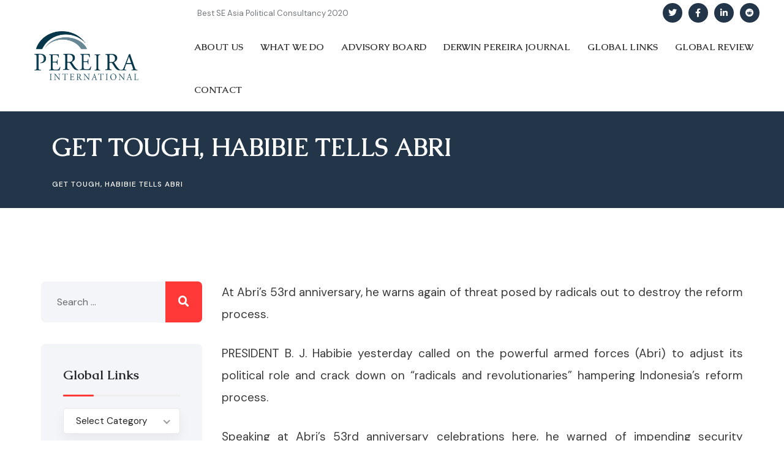

--- FILE ---
content_type: text/html; charset=UTF-8
request_url: https://pereiraintl.com/1998/10/06/derwin-pereira-get-tough-habibie-tells-abri/
body_size: 22808
content:
<!DOCTYPE html>
<html lang="en-US" class="no-js">
<head>
	<meta charset="UTF-8">
	
	<link rel="profile" href="//gmpg.org/xfn/11">
	<script type="application/javascript">var MascotCoreAjaxUrl = "https://pereiraintl.com/wp-admin/admin-ajax.php"</script><meta name='robots' content='index, follow, max-image-preview:large, max-snippet:-1, max-video-preview:-1' />
			<meta name="viewport" content="width=device-width, initial-scale=1">
					<link href="https://pereiraintl.com/wp-content/uploads/2024/06/favicon.jpg" rel="apple-touch-icon">
					<link href="https://pereiraintl.com/wp-content/uploads/2024/06/favicon.jpg" rel="apple-touch-icon" sizes="72x72">
					<link href="https://pereiraintl.com/wp-content/uploads/2024/06/favicon.jpg" rel="apple-touch-icon" sizes="114x114">
					<link href="https://pereiraintl.com/wp-content/uploads/2024/06/favicon.jpg" rel="apple-touch-icon" sizes="144x144">
		
	<!-- This site is optimized with the Yoast SEO plugin v26.2 - https://yoast.com/wordpress/plugins/seo/ -->
	<title>Get tough, Habibie tells Abri - Pereira International</title>
	<link rel="canonical" href="https://pereiraintl.com/1998/10/06/derwin-pereira-get-tough-habibie-tells-abri/" />
	<meta property="og:locale" content="en_US" />
	<meta property="og:type" content="article" />
	<meta property="og:title" content="Get tough, Habibie tells Abri - Pereira International" />
	<meta property="og:description" content="At Abri&#039;s 53rd anniversary, he warns again of threat posed by radicals out to destroy the reform process. PRESIDENT B. J. Habibie yesterday called on the powerful armed forces (Abri) to adjust its political role and crack down on &quot;radicals and revolutionaries&quot; hampering Indonesia&#039;s reform process. Speaking at Abri&#039;s 53rd anniversary celebrations here, he warned of impending security challenges in the months ahead which needed the military to be on the alert and to act decisively. &quot;Slowly, a trend is beginning to emerge among some small groups in society that shows the emergence of seeds of a radical and revolutionary movement which claims to speak and act for the reform movement. &quot;The actions of these radicals and revolutionaries have the potential to be destructive, disintegrative and unconstitutional,&quot; he said. This was Dr Habibie&#039;s second call over the last week to military leaders to take a proactive stance against the movement&#039;s &quot;violent&quot; activities which, he said, could drag the already battered economy further downhill. Protests have been mounting for the newly-appointed President to step down. His critics charge that his appointment was unconstitutional. Abri chief General Wiranto said last week that such demonstrations and security disturbances mirrored the tactics employed by the banned Indonesian Communist Party (PKI). The President did not name any group in his speech. Analysts and diplomats, however, believe that he was referring to the National Front - an association of retired generals, officials and ex-Golkar leaders - reportedly supporting a 40-day campaign by student activists to topple him. Dr Habibie, in his first parade as Abri Supreme Commander, presided over a rather low-scale anniversary celebration compared to the pomp and military muscle of past parades. The early morning showers did little to lift the sombre mood of an organisation whose legitimacy is at its lowest ebb in 30 years. And as the military celebrated its birthday in East Jakarta, more than 50 demonstrators under the watchful eyes of military personnel gathered at the Jalan Thamrin stretch with placards that read: &quot;Goodbye Abri&quot; and &quot;The end of dwifungsi&quot;. The President told the top brass, which included Gen Wiranto and the army, navy, air force and police chiefs, that Abri should not be fixated on &quot;past traumas&quot;. It should move ahead and seek to reform itself. &quot;Abri needs to free itself from the past paradigm and find a new one,&quot; he said. &quot;It needs to redefine and reposition itself in society to meet the challenges of the future.&quot; The army, in particular, had for the last 30 years relied on the &quot;security paradigm&quot; where force was used to settle political scores with state opponents and quell unrests. This led to numerous military excesses and explains Abri&#039;s tattered image now. Dr Habibie maintained, however, that the security approach was still needed but at &quot;a more proportional level&quot; to allow democracy to flourish without any obstacles. &quot;For pure democracy to take form and develop, law and social order must also be upheld,&quot; he said. He added that the current economic and political situation was not stable and could encourage people to &quot;fish in murky waters&quot;." />
	<meta property="og:url" content="https://pereiraintl.com/1998/10/06/derwin-pereira-get-tough-habibie-tells-abri/" />
	<meta property="og:site_name" content="Pereira International" />
	<meta property="article:published_time" content="2015-07-16T17:03:26+00:00" />
	<meta property="og:image" content="https://pereiraintl.com/wp-content/uploads/2022/02/MicrosoftTeams-image-104.png" />
	<meta property="og:image:width" content="1200" />
	<meta property="og:image:height" content="630" />
	<meta property="og:image:type" content="image/png" />
	<meta name="author" content="Derwin Pereira" />
	<meta name="twitter:card" content="summary_large_image" />
	<meta name="twitter:label1" content="Written by" />
	<meta name="twitter:data1" content="Derwin Pereira" />
	<meta name="twitter:label2" content="Est. reading time" />
	<meta name="twitter:data2" content="3 minutes" />
	<script type="application/ld+json" class="yoast-schema-graph">{"@context":"https://schema.org","@graph":[{"@type":"Article","@id":"https://pereiraintl.com/1998/10/06/derwin-pereira-get-tough-habibie-tells-abri/#article","isPartOf":{"@id":"https://pereiraintl.com/1998/10/06/derwin-pereira-get-tough-habibie-tells-abri/"},"author":{"name":"Derwin Pereira","@id":"https://pereiraintl.com/#/schema/person/410534d6e6b07d0e167cabc20b795ab4"},"headline":"Get tough, Habibie tells Abri","datePublished":"2015-07-16T17:03:26+00:00","mainEntityOfPage":{"@id":"https://pereiraintl.com/1998/10/06/derwin-pereira-get-tough-habibie-tells-abri/"},"wordCount":516,"publisher":{"@id":"https://pereiraintl.com/#organization"},"articleSection":["Indonesia"],"inLanguage":"en-US"},{"@type":"WebPage","@id":"https://pereiraintl.com/1998/10/06/derwin-pereira-get-tough-habibie-tells-abri/","url":"https://pereiraintl.com/1998/10/06/derwin-pereira-get-tough-habibie-tells-abri/","name":"Get tough, Habibie tells Abri - Pereira International","isPartOf":{"@id":"https://pereiraintl.com/#website"},"datePublished":"2015-07-16T17:03:26+00:00","inLanguage":"en-US","potentialAction":[{"@type":"ReadAction","target":["https://pereiraintl.com/1998/10/06/derwin-pereira-get-tough-habibie-tells-abri/"]}]},{"@type":"WebSite","@id":"https://pereiraintl.com/#website","url":"https://pereiraintl.com/","name":"Pereira International","description":"Your Vision, Our Strategy. Shaping Tomorrow Together","publisher":{"@id":"https://pereiraintl.com/#organization"},"potentialAction":[{"@type":"SearchAction","target":{"@type":"EntryPoint","urlTemplate":"https://pereiraintl.com/?s={search_term_string}"},"query-input":{"@type":"PropertyValueSpecification","valueRequired":true,"valueName":"search_term_string"}}],"inLanguage":"en-US"},{"@type":"Organization","@id":"https://pereiraintl.com/#organization","name":"Pereira International","url":"https://pereiraintl.com/","logo":{"@type":"ImageObject","inLanguage":"en-US","@id":"https://pereiraintl.com/#/schema/logo/image/","url":"https://pereiraintl.com/wp-content/uploads/2022/02/MicrosoftTeams-image-104.png","contentUrl":"https://pereiraintl.com/wp-content/uploads/2022/02/MicrosoftTeams-image-104.png","width":1200,"height":630,"caption":"Pereira International"},"image":{"@id":"https://pereiraintl.com/#/schema/logo/image/"}},{"@type":"Person","@id":"https://pereiraintl.com/#/schema/person/410534d6e6b07d0e167cabc20b795ab4","name":"Derwin Pereira","image":{"@type":"ImageObject","inLanguage":"en-US","@id":"https://pereiraintl.com/#/schema/person/image/","url":"https://secure.gravatar.com/avatar/02578c25392e1365cbea6e3743eb56c30699edff0e4fff1f06dadcfe202174fb?s=96&d=mm&r=g","contentUrl":"https://secure.gravatar.com/avatar/02578c25392e1365cbea6e3743eb56c30699edff0e4fff1f06dadcfe202174fb?s=96&d=mm&r=g","caption":"Derwin Pereira"},"description":"Derwin Pereira is the founder and CEO of Pereira International.","url":"https://pereiraintl.com/author/derwin/"}]}</script>
	<!-- / Yoast SEO plugin. -->


<link rel='dns-prefetch' href='//fonts.googleapis.com' />
<link rel="alternate" type="application/rss+xml" title="Pereira International &raquo; Feed" href="https://pereiraintl.com/feed/" />
<link rel="alternate" type="application/rss+xml" title="Pereira International &raquo; Comments Feed" href="https://pereiraintl.com/comments/feed/" />
<link rel="alternate" title="oEmbed (JSON)" type="application/json+oembed" href="https://pereiraintl.com/wp-json/oembed/1.0/embed?url=https%3A%2F%2Fpereiraintl.com%2F1998%2F10%2F06%2Fderwin-pereira-get-tough-habibie-tells-abri%2F" />
<link rel="alternate" title="oEmbed (XML)" type="text/xml+oembed" href="https://pereiraintl.com/wp-json/oembed/1.0/embed?url=https%3A%2F%2Fpereiraintl.com%2F1998%2F10%2F06%2Fderwin-pereira-get-tough-habibie-tells-abri%2F&#038;format=xml" />
<style id='wp-img-auto-sizes-contain-inline-css' type='text/css'>
img:is([sizes=auto i],[sizes^="auto," i]){contain-intrinsic-size:3000px 1500px}
/*# sourceURL=wp-img-auto-sizes-contain-inline-css */
</style>
<link rel='stylesheet' id='mascot-core-rangeSlider-css-css' href='https://pereiraintl.com/wp-content/plugins/mascot-core-vizox/assets/js/ion.rangeSlider/css/ion.rangeSlider.min.css?ver=6.9' type='text/css' media='all' />
<link rel='stylesheet' id='tm-header-search-css' href='https://pereiraintl.com/wp-content/plugins/mascot-core-vizox/assets/css/shortcodes/header-search.css?ver=6.9' type='text/css' media='all' />
<link rel='stylesheet' id='mascot-core-style-css' href='https://pereiraintl.com/wp-content/plugins/mascot-core/assets/css/shortcodes/mascot-core-style.css?ver=6.9' type='text/css' media='all' />
<style id='wp-emoji-styles-inline-css' type='text/css'>

	img.wp-smiley, img.emoji {
		display: inline !important;
		border: none !important;
		box-shadow: none !important;
		height: 1em !important;
		width: 1em !important;
		margin: 0 0.07em !important;
		vertical-align: -0.1em !important;
		background: none !important;
		padding: 0 !important;
	}
/*# sourceURL=wp-emoji-styles-inline-css */
</style>
<link rel='stylesheet' id='wp-block-library-css' href='https://pereiraintl.com/wp-includes/css/dist/block-library/style.min.css?ver=6.9' type='text/css' media='all' />
<style id='global-styles-inline-css' type='text/css'>
:root{--wp--preset--aspect-ratio--square: 1;--wp--preset--aspect-ratio--4-3: 4/3;--wp--preset--aspect-ratio--3-4: 3/4;--wp--preset--aspect-ratio--3-2: 3/2;--wp--preset--aspect-ratio--2-3: 2/3;--wp--preset--aspect-ratio--16-9: 16/9;--wp--preset--aspect-ratio--9-16: 9/16;--wp--preset--color--black: #000000;--wp--preset--color--cyan-bluish-gray: #abb8c3;--wp--preset--color--white: #ffffff;--wp--preset--color--pale-pink: #f78da7;--wp--preset--color--vivid-red: #cf2e2e;--wp--preset--color--luminous-vivid-orange: #ff6900;--wp--preset--color--luminous-vivid-amber: #fcb900;--wp--preset--color--light-green-cyan: #7bdcb5;--wp--preset--color--vivid-green-cyan: #00d084;--wp--preset--color--pale-cyan-blue: #8ed1fc;--wp--preset--color--vivid-cyan-blue: #0693e3;--wp--preset--color--vivid-purple: #9b51e0;--wp--preset--gradient--vivid-cyan-blue-to-vivid-purple: linear-gradient(135deg,rgb(6,147,227) 0%,rgb(155,81,224) 100%);--wp--preset--gradient--light-green-cyan-to-vivid-green-cyan: linear-gradient(135deg,rgb(122,220,180) 0%,rgb(0,208,130) 100%);--wp--preset--gradient--luminous-vivid-amber-to-luminous-vivid-orange: linear-gradient(135deg,rgb(252,185,0) 0%,rgb(255,105,0) 100%);--wp--preset--gradient--luminous-vivid-orange-to-vivid-red: linear-gradient(135deg,rgb(255,105,0) 0%,rgb(207,46,46) 100%);--wp--preset--gradient--very-light-gray-to-cyan-bluish-gray: linear-gradient(135deg,rgb(238,238,238) 0%,rgb(169,184,195) 100%);--wp--preset--gradient--cool-to-warm-spectrum: linear-gradient(135deg,rgb(74,234,220) 0%,rgb(151,120,209) 20%,rgb(207,42,186) 40%,rgb(238,44,130) 60%,rgb(251,105,98) 80%,rgb(254,248,76) 100%);--wp--preset--gradient--blush-light-purple: linear-gradient(135deg,rgb(255,206,236) 0%,rgb(152,150,240) 100%);--wp--preset--gradient--blush-bordeaux: linear-gradient(135deg,rgb(254,205,165) 0%,rgb(254,45,45) 50%,rgb(107,0,62) 100%);--wp--preset--gradient--luminous-dusk: linear-gradient(135deg,rgb(255,203,112) 0%,rgb(199,81,192) 50%,rgb(65,88,208) 100%);--wp--preset--gradient--pale-ocean: linear-gradient(135deg,rgb(255,245,203) 0%,rgb(182,227,212) 50%,rgb(51,167,181) 100%);--wp--preset--gradient--electric-grass: linear-gradient(135deg,rgb(202,248,128) 0%,rgb(113,206,126) 100%);--wp--preset--gradient--midnight: linear-gradient(135deg,rgb(2,3,129) 0%,rgb(40,116,252) 100%);--wp--preset--font-size--small: 13px;--wp--preset--font-size--medium: 20px;--wp--preset--font-size--large: 36px;--wp--preset--font-size--x-large: 42px;--wp--preset--spacing--20: 0.44rem;--wp--preset--spacing--30: 0.67rem;--wp--preset--spacing--40: 1rem;--wp--preset--spacing--50: 1.5rem;--wp--preset--spacing--60: 2.25rem;--wp--preset--spacing--70: 3.38rem;--wp--preset--spacing--80: 5.06rem;--wp--preset--shadow--natural: 6px 6px 9px rgba(0, 0, 0, 0.2);--wp--preset--shadow--deep: 12px 12px 50px rgba(0, 0, 0, 0.4);--wp--preset--shadow--sharp: 6px 6px 0px rgba(0, 0, 0, 0.2);--wp--preset--shadow--outlined: 6px 6px 0px -3px rgb(255, 255, 255), 6px 6px rgb(0, 0, 0);--wp--preset--shadow--crisp: 6px 6px 0px rgb(0, 0, 0);}:where(.is-layout-flex){gap: 0.5em;}:where(.is-layout-grid){gap: 0.5em;}body .is-layout-flex{display: flex;}.is-layout-flex{flex-wrap: wrap;align-items: center;}.is-layout-flex > :is(*, div){margin: 0;}body .is-layout-grid{display: grid;}.is-layout-grid > :is(*, div){margin: 0;}:where(.wp-block-columns.is-layout-flex){gap: 2em;}:where(.wp-block-columns.is-layout-grid){gap: 2em;}:where(.wp-block-post-template.is-layout-flex){gap: 1.25em;}:where(.wp-block-post-template.is-layout-grid){gap: 1.25em;}.has-black-color{color: var(--wp--preset--color--black) !important;}.has-cyan-bluish-gray-color{color: var(--wp--preset--color--cyan-bluish-gray) !important;}.has-white-color{color: var(--wp--preset--color--white) !important;}.has-pale-pink-color{color: var(--wp--preset--color--pale-pink) !important;}.has-vivid-red-color{color: var(--wp--preset--color--vivid-red) !important;}.has-luminous-vivid-orange-color{color: var(--wp--preset--color--luminous-vivid-orange) !important;}.has-luminous-vivid-amber-color{color: var(--wp--preset--color--luminous-vivid-amber) !important;}.has-light-green-cyan-color{color: var(--wp--preset--color--light-green-cyan) !important;}.has-vivid-green-cyan-color{color: var(--wp--preset--color--vivid-green-cyan) !important;}.has-pale-cyan-blue-color{color: var(--wp--preset--color--pale-cyan-blue) !important;}.has-vivid-cyan-blue-color{color: var(--wp--preset--color--vivid-cyan-blue) !important;}.has-vivid-purple-color{color: var(--wp--preset--color--vivid-purple) !important;}.has-black-background-color{background-color: var(--wp--preset--color--black) !important;}.has-cyan-bluish-gray-background-color{background-color: var(--wp--preset--color--cyan-bluish-gray) !important;}.has-white-background-color{background-color: var(--wp--preset--color--white) !important;}.has-pale-pink-background-color{background-color: var(--wp--preset--color--pale-pink) !important;}.has-vivid-red-background-color{background-color: var(--wp--preset--color--vivid-red) !important;}.has-luminous-vivid-orange-background-color{background-color: var(--wp--preset--color--luminous-vivid-orange) !important;}.has-luminous-vivid-amber-background-color{background-color: var(--wp--preset--color--luminous-vivid-amber) !important;}.has-light-green-cyan-background-color{background-color: var(--wp--preset--color--light-green-cyan) !important;}.has-vivid-green-cyan-background-color{background-color: var(--wp--preset--color--vivid-green-cyan) !important;}.has-pale-cyan-blue-background-color{background-color: var(--wp--preset--color--pale-cyan-blue) !important;}.has-vivid-cyan-blue-background-color{background-color: var(--wp--preset--color--vivid-cyan-blue) !important;}.has-vivid-purple-background-color{background-color: var(--wp--preset--color--vivid-purple) !important;}.has-black-border-color{border-color: var(--wp--preset--color--black) !important;}.has-cyan-bluish-gray-border-color{border-color: var(--wp--preset--color--cyan-bluish-gray) !important;}.has-white-border-color{border-color: var(--wp--preset--color--white) !important;}.has-pale-pink-border-color{border-color: var(--wp--preset--color--pale-pink) !important;}.has-vivid-red-border-color{border-color: var(--wp--preset--color--vivid-red) !important;}.has-luminous-vivid-orange-border-color{border-color: var(--wp--preset--color--luminous-vivid-orange) !important;}.has-luminous-vivid-amber-border-color{border-color: var(--wp--preset--color--luminous-vivid-amber) !important;}.has-light-green-cyan-border-color{border-color: var(--wp--preset--color--light-green-cyan) !important;}.has-vivid-green-cyan-border-color{border-color: var(--wp--preset--color--vivid-green-cyan) !important;}.has-pale-cyan-blue-border-color{border-color: var(--wp--preset--color--pale-cyan-blue) !important;}.has-vivid-cyan-blue-border-color{border-color: var(--wp--preset--color--vivid-cyan-blue) !important;}.has-vivid-purple-border-color{border-color: var(--wp--preset--color--vivid-purple) !important;}.has-vivid-cyan-blue-to-vivid-purple-gradient-background{background: var(--wp--preset--gradient--vivid-cyan-blue-to-vivid-purple) !important;}.has-light-green-cyan-to-vivid-green-cyan-gradient-background{background: var(--wp--preset--gradient--light-green-cyan-to-vivid-green-cyan) !important;}.has-luminous-vivid-amber-to-luminous-vivid-orange-gradient-background{background: var(--wp--preset--gradient--luminous-vivid-amber-to-luminous-vivid-orange) !important;}.has-luminous-vivid-orange-to-vivid-red-gradient-background{background: var(--wp--preset--gradient--luminous-vivid-orange-to-vivid-red) !important;}.has-very-light-gray-to-cyan-bluish-gray-gradient-background{background: var(--wp--preset--gradient--very-light-gray-to-cyan-bluish-gray) !important;}.has-cool-to-warm-spectrum-gradient-background{background: var(--wp--preset--gradient--cool-to-warm-spectrum) !important;}.has-blush-light-purple-gradient-background{background: var(--wp--preset--gradient--blush-light-purple) !important;}.has-blush-bordeaux-gradient-background{background: var(--wp--preset--gradient--blush-bordeaux) !important;}.has-luminous-dusk-gradient-background{background: var(--wp--preset--gradient--luminous-dusk) !important;}.has-pale-ocean-gradient-background{background: var(--wp--preset--gradient--pale-ocean) !important;}.has-electric-grass-gradient-background{background: var(--wp--preset--gradient--electric-grass) !important;}.has-midnight-gradient-background{background: var(--wp--preset--gradient--midnight) !important;}.has-small-font-size{font-size: var(--wp--preset--font-size--small) !important;}.has-medium-font-size{font-size: var(--wp--preset--font-size--medium) !important;}.has-large-font-size{font-size: var(--wp--preset--font-size--large) !important;}.has-x-large-font-size{font-size: var(--wp--preset--font-size--x-large) !important;}
/*# sourceURL=global-styles-inline-css */
</style>

<style id='classic-theme-styles-inline-css' type='text/css'>
/*! This file is auto-generated */
.wp-block-button__link{color:#fff;background-color:#32373c;border-radius:9999px;box-shadow:none;text-decoration:none;padding:calc(.667em + 2px) calc(1.333em + 2px);font-size:1.125em}.wp-block-file__button{background:#32373c;color:#fff;text-decoration:none}
/*# sourceURL=/wp-includes/css/classic-themes.min.css */
</style>
<link rel='stylesheet' id='contact-form-7-css' href='https://pereiraintl.com/wp-content/plugins/contact-form-7/includes/css/styles.css?ver=6.1.3' type='text/css' media='all' />
<link rel='stylesheet' id='flaticon-set-visa-css' href='https://pereiraintl.com/wp-content/plugins/mascot-core-vizox/assets/flaticon-set-visa/style.css?ver=6.9' type='text/css' media='all' />
<link rel='stylesheet' id='owl-carousel-css' href='https://pereiraintl.com/wp-content/plugins/mascot-core/assets/js/plugins/owl-carousel/assets/owl.carousel.min.css?ver=6.9' type='text/css' media='all' />
<link rel='stylesheet' id='dflip-style-css' href='https://pereiraintl.com/wp-content/plugins/3d-flipbook-dflip-lite/assets/css/dflip.min.css?ver=2.4.20' type='text/css' media='all' />
<link rel='stylesheet' id='tm-elementor-style-css' href='https://pereiraintl.com/wp-content/plugins/mascot-core/assets/section-col-stretch/tm-stretch.css?ver=6.9' type='text/css' media='all' />
<link rel='stylesheet' id='mediaelement-css' href='https://pereiraintl.com/wp-includes/js/mediaelement/mediaelementplayer-legacy.min.css?ver=4.2.17' type='text/css' media='all' />
<link rel='stylesheet' id='wp-mediaelement-css' href='https://pereiraintl.com/wp-includes/js/mediaelement/wp-mediaelement.min.css?ver=6.9' type='text/css' media='all' />
<link rel='stylesheet' id='bootstrap-css' href='https://pereiraintl.com/wp-content/themes/vizox/assets/css/bootstrap.min.css?ver=6.9' type='text/css' media='all' />
<link rel='stylesheet' id='animate-css' href='https://pereiraintl.com/wp-content/themes/vizox/assets/css/animate.min.css?ver=6.9' type='text/css' media='all' />
<link rel='stylesheet' id='vizox-preloader-css' href='https://pereiraintl.com/wp-content/themes/vizox/assets/css/preloader.css?ver=6.9' type='text/css' media='all' />
<link rel='stylesheet' id='font-awesome-css' href='https://pereiraintl.com/wp-content/themes/vizox/assets/css/font-awesome5.min.css?ver=6.9' type='text/css' media='all' />
<link rel='stylesheet' id='font-awesome-v4-shims-css' href='https://pereiraintl.com/wp-content/themes/vizox/assets/css/font-awesome-v4-shims.css?ver=6.9' type='text/css' media='all' />
<link rel='stylesheet' id='font-linear-icons-css' href='https://pereiraintl.com/wp-content/themes/vizox/assets/fonts/linear-icons/style.css?ver=6.9' type='text/css' media='all' />
<link rel='stylesheet' id='vizox-google-fonts-css' href='//fonts.googleapis.com/css2?family=Roboto:wght@300;400;500;700;900&#038;family=DM+Sans:wght@400;500;700&#038;display=swap' type='text/css' media='all' />
<link rel='stylesheet' id='nice-select-css' href='https://pereiraintl.com/wp-content/themes/vizox/assets/js/plugins/jquery-nice-select/nice-select.css?ver=6.9' type='text/css' media='all' />
<link rel='stylesheet' id='vizox-mascot-menuzord-navigation-skin-css' href='https://pereiraintl.com/wp-content/themes/vizox/assets/css/menuzord-skins/menuzord-default.css?ver=1.6' type='text/css' media='all' />
<link rel='stylesheet' id='vizox-style-main-css' href='https://pereiraintl.com/wp-content/themes/vizox/assets/css/style-main.css?ver=1.6' type='text/css' media='all' />
<link rel='stylesheet' id='vizox-primary-theme-color-css' href='https://pereiraintl.com/wp-content/themes/vizox/assets/css/colors/theme-skin-color-set1.css?ver=6.9' type='text/css' media='all' />
<link rel='stylesheet' id='vizox-dynamic-style-css' href='https://pereiraintl.com/wp-content/themes/vizox/assets/css/dynamic-style.css?ver=6.9' type='text/css' media='all' />
<script type="text/javascript" src="https://pereiraintl.com/wp-includes/js/jquery/jquery.min.js?ver=3.7.1" id="jquery-core-js"></script>
<script type="text/javascript" src="https://pereiraintl.com/wp-includes/js/jquery/jquery-migrate.min.js?ver=3.4.1" id="jquery-migrate-js"></script>
<script type="text/javascript" src="https://pereiraintl.com/wp-content/plugins/revslider/public/assets/js/rbtools.min.js?ver=6.6.20" async id="tp-tools-js"></script>
<script type="text/javascript" src="https://pereiraintl.com/wp-content/plugins/revslider/public/assets/js/rs6.min.js?ver=6.6.20" async id="revmin-js"></script>
<script type="text/javascript" id="simple-likes-public-js-js-extra">
/* <![CDATA[ */
var simpleLikes = {"ajaxurl":"https://pereiraintl.com/wp-admin/admin-ajax.php","like":"Like","unlike":"Unlike"};
//# sourceURL=simple-likes-public-js-js-extra
/* ]]> */
</script>
<script type="text/javascript" src="https://pereiraintl.com/wp-content/plugins/mascot-core-vizox/external-plugins/wp-post-like-system/js/simple-likes-public.js?ver=0.5" id="simple-likes-public-js-js"></script>
<script type="text/javascript" src="https://pereiraintl.com/wp-content/plugins/mascot-core/assets/section-col-stretch/tm-stretch.js?ver=6.9" id="tm-elementor-script-js"></script>
<link rel="https://api.w.org/" href="https://pereiraintl.com/wp-json/" /><link rel="alternate" title="JSON" type="application/json" href="https://pereiraintl.com/wp-json/wp/v2/posts/1598" /><link rel="EditURI" type="application/rsd+xml" title="RSD" href="https://pereiraintl.com/xmlrpc.php?rsd" />
<meta name="generator" content="WordPress 6.9" />
<link rel='shortlink' href='https://pereiraintl.com/?p=1598' />
<meta name="generator" content="Redux 4.4.17" /><meta name="generator" content="Elementor 3.32.5; features: e_font_icon_svg, additional_custom_breakpoints; settings: css_print_method-external, google_font-enabled, font_display-swap">
<style type="text/css" id="filter-everything-inline-css">.wpc-orderby-select{width:100%}.wpc-filters-open-button-container{display:none}.wpc-debug-message{padding:16px;font-size:14px;border:1px dashed #ccc;margin-bottom:20px}.wpc-debug-title{visibility:hidden}.wpc-button-inner,.wpc-chip-content{display:flex;align-items:center}.wpc-icon-html-wrapper{position:relative;margin-right:10px;top:2px}.wpc-icon-html-wrapper span{display:block;height:1px;width:18px;border-radius:3px;background:#2c2d33;margin-bottom:4px;position:relative}span.wpc-icon-line-1:after,span.wpc-icon-line-2:after,span.wpc-icon-line-3:after{content:"";display:block;width:3px;height:3px;border:1px solid #2c2d33;background-color:#fff;position:absolute;top:-2px;box-sizing:content-box}span.wpc-icon-line-3:after{border-radius:50%;left:2px}span.wpc-icon-line-1:after{border-radius:50%;left:5px}span.wpc-icon-line-2:after{border-radius:50%;left:12px}body .wpc-filters-open-button-container a.wpc-filters-open-widget,body .wpc-filters-open-button-container a.wpc-open-close-filters-button{display:inline-block;text-align:left;border:1px solid #2c2d33;border-radius:2px;line-height:1.5;padding:7px 12px;background-color:transparent;color:#2c2d33;box-sizing:border-box;text-decoration:none!important;font-weight:400;transition:none;position:relative}@media screen and (max-width:768px){.wpc_show_bottom_widget .wpc-filters-open-button-container,.wpc_show_open_close_button .wpc-filters-open-button-container{display:block}.wpc_show_bottom_widget .wpc-filters-open-button-container{margin-top:1em;margin-bottom:1em}}</style>
			<style>
				.e-con.e-parent:nth-of-type(n+4):not(.e-lazyloaded):not(.e-no-lazyload),
				.e-con.e-parent:nth-of-type(n+4):not(.e-lazyloaded):not(.e-no-lazyload) * {
					background-image: none !important;
				}
				@media screen and (max-height: 1024px) {
					.e-con.e-parent:nth-of-type(n+3):not(.e-lazyloaded):not(.e-no-lazyload),
					.e-con.e-parent:nth-of-type(n+3):not(.e-lazyloaded):not(.e-no-lazyload) * {
						background-image: none !important;
					}
				}
				@media screen and (max-height: 640px) {
					.e-con.e-parent:nth-of-type(n+2):not(.e-lazyloaded):not(.e-no-lazyload),
					.e-con.e-parent:nth-of-type(n+2):not(.e-lazyloaded):not(.e-no-lazyload) * {
						background-image: none !important;
					}
				}
			</style>
			<meta name="generator" content="Powered by Slider Revolution 6.6.20 - responsive, Mobile-Friendly Slider Plugin for WordPress with comfortable drag and drop interface." />
<link rel="icon" href="https://pereiraintl.com/wp-content/uploads/2021/12/fav.ico" sizes="32x32" />
<link rel="icon" href="https://pereiraintl.com/wp-content/uploads/2021/12/fav.ico" sizes="192x192" />
<link rel="apple-touch-icon" href="https://pereiraintl.com/wp-content/uploads/2021/12/fav.ico" />
<meta name="msapplication-TileImage" content="https://pereiraintl.com/wp-content/uploads/2021/12/fav.ico" />
<script>function setREVStartSize(e){
			//window.requestAnimationFrame(function() {
				window.RSIW = window.RSIW===undefined ? window.innerWidth : window.RSIW;
				window.RSIH = window.RSIH===undefined ? window.innerHeight : window.RSIH;
				try {
					var pw = document.getElementById(e.c).parentNode.offsetWidth,
						newh;
					pw = pw===0 || isNaN(pw) || (e.l=="fullwidth" || e.layout=="fullwidth") ? window.RSIW : pw;
					e.tabw = e.tabw===undefined ? 0 : parseInt(e.tabw);
					e.thumbw = e.thumbw===undefined ? 0 : parseInt(e.thumbw);
					e.tabh = e.tabh===undefined ? 0 : parseInt(e.tabh);
					e.thumbh = e.thumbh===undefined ? 0 : parseInt(e.thumbh);
					e.tabhide = e.tabhide===undefined ? 0 : parseInt(e.tabhide);
					e.thumbhide = e.thumbhide===undefined ? 0 : parseInt(e.thumbhide);
					e.mh = e.mh===undefined || e.mh=="" || e.mh==="auto" ? 0 : parseInt(e.mh,0);
					if(e.layout==="fullscreen" || e.l==="fullscreen")
						newh = Math.max(e.mh,window.RSIH);
					else{
						e.gw = Array.isArray(e.gw) ? e.gw : [e.gw];
						for (var i in e.rl) if (e.gw[i]===undefined || e.gw[i]===0) e.gw[i] = e.gw[i-1];
						e.gh = e.el===undefined || e.el==="" || (Array.isArray(e.el) && e.el.length==0)? e.gh : e.el;
						e.gh = Array.isArray(e.gh) ? e.gh : [e.gh];
						for (var i in e.rl) if (e.gh[i]===undefined || e.gh[i]===0) e.gh[i] = e.gh[i-1];
											
						var nl = new Array(e.rl.length),
							ix = 0,
							sl;
						e.tabw = e.tabhide>=pw ? 0 : e.tabw;
						e.thumbw = e.thumbhide>=pw ? 0 : e.thumbw;
						e.tabh = e.tabhide>=pw ? 0 : e.tabh;
						e.thumbh = e.thumbhide>=pw ? 0 : e.thumbh;
						for (var i in e.rl) nl[i] = e.rl[i]<window.RSIW ? 0 : e.rl[i];
						sl = nl[0];
						for (var i in nl) if (sl>nl[i] && nl[i]>0) { sl = nl[i]; ix=i;}
						var m = pw>(e.gw[ix]+e.tabw+e.thumbw) ? 1 : (pw-(e.tabw+e.thumbw)) / (e.gw[ix]);
						newh =  (e.gh[ix] * m) + (e.tabh + e.thumbh);
					}
					var el = document.getElementById(e.c);
					if (el!==null && el) el.style.height = newh+"px";
					el = document.getElementById(e.c+"_wrapper");
					if (el!==null && el) {
						el.style.height = newh+"px";
						el.style.display = "block";
					}
				} catch(e){
					console.log("Failure at Presize of Slider:" + e)
				}
			//});
		  };</script>
		<style type="text/css" id="wp-custom-css">
			.tm-sc-staff .team-item-skin-style9 .staff-items .staff-inner .staff-content {
    background-color: #fff;
    box-shadow: 0px 20px 20px 0px rgba(0, 0, 0, 0.03);
    text-align: center;
    padding: 30px 0 30px;
    font-size: 20px;
	    font-family: "Caudex", Sans-serif;
    font-weight: 600;
}
.post-thumb img {
	display:none;
}
.tm-page-title-elementor .breadcrumbs, .tm-page-title .breadcrumbs {
	color:#fff!important;
}
h4 {
	font-family:"Caudex", Sans-serif;
}
.form-control, .input-text {
    height: calc(1.8rem + 30px);
    padding: 14px 20px;
    outline: 0;
    background-color: #fff;
    border: 1px solid rgba(241, 238, 246, 0.5);
    color: #686a6f;
    font-size: 1rem;
    width: 100%;
}
h2, .h2 {
    font-weight: var(--headings-font-weight-h2);
    font-family: "Caudex", Sans-serif !important;
}
.training-block-current-item-style3 .info-box .feature-title {
    color: #ffffff;
    font-weight: 700;
    line-height: 35px;
    margin-bottom: 0;
    font-family: "Caudex", Sans-serif !important;
}
.tm-text-editor a {
	text-decoration:underline;
	font-weight:600;
}
#preloader #disable-preloader {
	display:none!important;
}
.blog-item-current-style1 .entry-content .entry-title {
    margin-top: 0;
    margin-bottom: 15px;
    font-family: "Caudex", sans-serif !important;
}
.blog-posts .main-content-area article .entry-content .entry-title {
    margin-top: 0;
    margin-bottom: 15px;
    font-family: "Caudex", sans-serif!important;
}
.blog-skin-style8 .entry-header .entry-title {
    margin-bottom: 30px;
    margin-top: 0;
    text-transform: capitalize;
    font-family: "Caudex", Sans-serif;
    font-size: 20px;
}
.blog-skin-style7 .entry-content .entry-title {
    margin-bottom: 10px;
    margin-top: 0;
    text-transform: capitalize;
    font-family: "Caudex", Sans-serif;
    font-size: 18px;
}
.blog-skin-style7 .entry-content .entry-title {
    margin-bottom: 10px;
    margin-top: 0;
    text-transform: capitalize;
    font-family: "Caudex", Sans-serif;
}
.sosmed {
	display:none!important;
}
h2.subtitle  {
	font-size:25px!important;
}
.title-wrapper .subtitle:before, .center .subtitle:before {
	display:none!important;
}
.menuzord-primary-nav .menuzord-menu ul.dropdown li a {
    color: #000;
    font-size: 16px;
    padding: 12px 25px 12px 22px;
    font-family: "Caudex", sans-serif;
}
.tm-sc-section-title .title-wrapper .title {
	font-family: "Caudex", Sans-serif!important;
}
.tentang p {
	text-align:justify!important;
}
h1.title {
	    font-size: 40px!important;
    text-transform: uppercase;
    color: #FFFFFF;
    margin: 0px 0px 0px 0px;
	font-family:"Caudex", Sans-serif!important;
}
.nice-select .list {
    background-color: #fff;
    border-radius: 5px;
    box-shadow: 0 0 0 1px rgba(68, 68, 68, 0.11);
    box-sizing: border-box;
    margin-top: 4px;
    opacity: 0;
    overflow: overlay;
    padding: 0;
    pointer-events: none;
    position: absolute;
    top: 100%;
    left: 0;
    -webkit-transform-origin: 50% 0;
    -ms-transform-origin: 50% 0;
    transform-origin: 50% 0;
    -webkit-transform: scale(0.75) translateY(-21px);
    -ms-transform: scale(0.75) translateY(-21px);
    transform: scale(0.75) translateY(-21px);
    -webkit-transition: all 0.2s cubic-bezier(0.5, 0, 0, 1.25), opacity 0.15s ease-out;
    transition: all 0.2s cubic-bezier(0.5, 0, 0, 1.25), opacity 0.15s ease-out;
    z-index: 9;
    overflow-y: scroll;
    height: 200px;
    padding: 0px;
    margin: 0px;
    text-align: left;
    overflow: hidden;
    overflow-y: scroll;
}
.tm-text-editor {
		text-align: justify!important;
	}
.tm-sc-blog article .post-thumb .post-thumb-inner .thumb img {
    -webkit-transform: scale(1);
    -moz-transform: scale(1);
    -ms-transform: scale(1);
    transform: scale(1);
    transition: all 0.4s ease-in-out;
    height: auto!important;
    width: 100%;
}
.tm-page-title-elementor .breadcrumbs > li, .tm-page-title .breadcrumbs > li {
    display: inline-block;
    padding: 0;
    float: none;
    font-style: italic;
    text-transform: none;
    font-size: 11px;
}
.main-content-area article .post-excerpt p {
    margin-bottom: 28px;
    font-size: 19px;
}
.grecaptcha-badge {
	display:none!important;
}
.alignleft {
    float: left;
    margin: 5px 1.5em 1.5em 0 !important;
    clear: left;
}
.wp-caption img {
    border: 0 none;
    height: auto;
    margin: 0;
    max-width: 100%;
    padding: 0;
    width: auto;
    border-radius: 7px;
}
p {
    margin-bottom: 20px;
    color: #3a3a3a;
	text-align:justify!important;
}
.grecaptcha-logo {
	display:none!important;
}
.rc-anchor-error-message {
    color: #f00;
    font-family: Roboto, helvetica, arial, sans-serif;
    font-size: 14px;
    font-weight: 400;
    line-height: 16px;
    padding: 0 10px;
    display: none !important;
}
.blog-skin-style5 .entry-content .entry-title {
    margin-bottom: 10px;
    margin-top: 0;
    text-transform: uppercase!important;
    font-size: 20px;
}
.tm-sc-staff .team-item-skin-style9 .staff-items .staff-inner .staff-content .name {
    margin-bottom: 0;
    margin-top: 0;
    font-size: 20px;
}
.tm-sc-staff .team-item-skin-style9 .staff-items .staff-inner .thumb-wrapper .thumb img {
    -webkit-transform: scale(1);
    -moz-transform: scale(1);
    -ms-transform: scale(1);
    transform: scale(1);
    transition: all 0.3s ease-in-out;
    border-radius: 10px;
}
.blog-skin-style4 .entry-content .entry-title {
margin-top: 0;
    text-transform: capitalize;
    font-size: 16px;
    text-transform: uppercase !important;
    font-family: "Caudex", Sans-serif;
}
.wp-caption p, .wp-caption .wp-caption-text {
     padding: 0;
    font-size: 15px !important;
    font-style: italic;
    font-weight: 600;
    color: #767676;
}
.blog-skin-style4 .entry-content .post-single-meta {
    background: #1D2F41!important;
    color: var(--text-color-bg-theme-color1);
    display: inline-block;
    padding: 8px 20px;
    margin-bottom: 20px;
    font-size: 10px;
    font-weight: 500;
    text-transform: uppercase;
    letter-spacing: 1px;
    transition: all 0.3s ease;
    border-radius: 10px;
} 
@media (max-width: 480px) { 
.tm-sc-staff .team-item-skin-style9 .staff-items .staff-inner .staff-content .name {
    margin-bottom: 0;
    margin-top: 0;
    font-size: 14px;
}
	    h1 {
        font-size: 3rem;
        font-size: 44px !important;
        line-height: 60px;
    }
	.elementor-3484 .elementor-element.elementor-element-fb4ed9c {
        padding: 20px 0px 20px 0px;
    }
	p {
    margin-bottom: 20px;
    color: #3a3a3a;
    text-align: justify;
}
	.tm-text-editor {
		text-align: justify!important;
	}
	.garis {
		display:none;
	}
	h2.subtitle {
    font-size: 15px !important;
}
	.kaki p {
		text-align:center!important;
	}
	.blog-skin-style4 .entry-content {
    padding: 30px!important;
    background-color: #fff;
    position: relative;
}
}		</style>
		<link rel='stylesheet' id='elementor-frontend-css' href='https://pereiraintl.com/wp-content/plugins/elementor/assets/css/frontend.min.css?ver=3.32.5' type='text/css' media='all' />
<link rel='stylesheet' id='elementor-post-31324-css' href='https://pereiraintl.com/wp-content/uploads/elementor/css/post-31324.css?ver=1766418172' type='text/css' media='all' />
<link rel='stylesheet' id='widget-image-css' href='https://pereiraintl.com/wp-content/plugins/elementor/assets/css/widget-image.min.css?ver=3.32.5' type='text/css' media='all' />
<link rel='stylesheet' id='tm-ele-header-top-info-css' href='https://pereiraintl.com/wp-content/plugins/mascot-core/assets/css/shortcodes/header-top-info.css?ver=6.9' type='text/css' media='all' />
<link rel='stylesheet' id='magnific-popup-css' href='https://pereiraintl.com/wp-content/plugins/mascot-core/assets/js/plugins/magnific-popup/magnific-popup.css?ver=6.9' type='text/css' media='all' />
<link rel='stylesheet' id='tm-ele-social-links-style-css' href='https://pereiraintl.com/wp-content/plugins/mascot-core/assets/css/shortcodes/social-links.css?ver=6.9' type='text/css' media='all' />
<link rel='stylesheet' id='elementor-post-2523-css' href='https://pereiraintl.com/wp-content/uploads/elementor/css/post-2523.css?ver=1766418172' type='text/css' media='all' />
<link rel='stylesheet' id='elementor-post-3484-css' href='https://pereiraintl.com/wp-content/uploads/elementor/css/post-3484.css?ver=1766418172' type='text/css' media='all' />
<link rel='stylesheet' id='elementor-post-693-css' href='https://pereiraintl.com/wp-content/uploads/elementor/css/post-693.css?ver=1766418173' type='text/css' media='all' />
<link rel='stylesheet' id='tm-contact-list-style-css' href='https://pereiraintl.com/wp-content/plugins/mascot-core/assets/css/shortcodes/contact-list.css?ver=6.9' type='text/css' media='all' />
<link rel='stylesheet' id='elementor-post-6378-css' href='https://pereiraintl.com/wp-content/uploads/elementor/css/post-6378.css?ver=1766418171' type='text/css' media='all' />
<link rel='stylesheet' id='font-awesome-5-all-css' href='https://pereiraintl.com/wp-content/plugins/elementor/assets/lib/font-awesome/css/all.min.css?ver=3.32.5' type='text/css' media='all' />
<link rel='stylesheet' id='font-awesome-4-shim-css' href='https://pereiraintl.com/wp-content/plugins/elementor/assets/lib/font-awesome/css/v4-shims.min.css?ver=3.32.5' type='text/css' media='all' />
<link rel='stylesheet' id='elementor-gf-caudex-css' href='https://fonts.googleapis.com/css?family=Caudex:100,100italic,200,200italic,300,300italic,400,400italic,500,500italic,600,600italic,700,700italic,800,800italic,900,900italic&#038;display=swap' type='text/css' media='all' />
<link rel='stylesheet' id='elementor-gf-roboto-css' href='https://fonts.googleapis.com/css?family=Roboto:100,100italic,200,200italic,300,300italic,400,400italic,500,500italic,600,600italic,700,700italic,800,800italic,900,900italic&#038;display=swap' type='text/css' media='all' />
<link rel='stylesheet' id='elementor-gf-robotoslab-css' href='https://fonts.googleapis.com/css?family=Roboto+Slab:100,100italic,200,200italic,300,300italic,400,400italic,500,500italic,600,600italic,700,700italic,800,800italic,900,900italic&#038;display=swap' type='text/css' media='all' />
<link rel='stylesheet' id='rs-plugin-settings-css' href='https://pereiraintl.com/wp-content/plugins/revslider/public/assets/css/rs6.css?ver=6.6.20' type='text/css' media='all' />
<style id='rs-plugin-settings-inline-css' type='text/css'>
#rs-demo-id {}
/*# sourceURL=rs-plugin-settings-inline-css */
</style>
</head>


<body class="wp-singular post-template-default single single-post postid-1598 single-format-standard wp-theme-vizox menu-full-page tm_elementor_page_status_false tm-enable-navbar-scrolltofixed tm-enable-navbar-always-visible-on-scroll tm-stretched-layout container-1230px tm-enable-element-animation-effect elementor-default elementor-kit-6378" itemscope itemtype="https://schema.org/WebPage">
<div id="wrapper">
		
	<!-- preloader -->
	<div id="preloader" class="three-layer-loaderbg">
				<div id="spinner">
			
<div class="preloader-dot-loading">
  <div class="cssload-loading"><i></i><i></i><i></i><i></i></div>
</div>			<div class="txt-loading">
    <span data-text-preloader="P" class="letters-loading">
        P    </span>
    <span data-text-preloader="e" class="letters-loading">
        e    </span>
    <span data-text-preloader="r" class="letters-loading">
        r    </span>
    <span data-text-preloader="e" class="letters-loading">
        e    </span>
    <span data-text-preloader="i" class="letters-loading">
        i    </span>
    <span data-text-preloader="r" class="letters-loading">
        r    </span>
    <span data-text-preloader="a" class="letters-loading">
        a    </span>
    <span data-text-preloader=" " class="letters-loading">
             </span>
    <span data-text-preloader="I" class="letters-loading">
        I    </span>
    <span data-text-preloader="n" class="letters-loading">
        n    </span>
    <span data-text-preloader="t" class="letters-loading">
        t    </span>
    <span data-text-preloader="e" class="letters-loading">
        e    </span>
    <span data-text-preloader="r" class="letters-loading">
        r    </span>
    <span data-text-preloader="n" class="letters-loading">
        n    </span>
    <span data-text-preloader="a" class="letters-loading">
        a    </span>
    <span data-text-preloader="t" class="letters-loading">
        t    </span>
    <span data-text-preloader="i" class="letters-loading">
        i    </span>
    <span data-text-preloader="o" class="letters-loading">
        o    </span>
    <span data-text-preloader="n" class="letters-loading">
        n    </span>
    <span data-text-preloader="a" class="letters-loading">
        a    </span>
    <span data-text-preloader="l" class="letters-loading">
        l    </span>
</div>
		</div>


					<div id="disable-preloader" class="btn btn-theme-colored1 btn-flat btn-sm">Disable Preloader</div>
						<div class="layer"><span class="overlay"></span></div>
	</div>
					<!-- Header -->
		<header id="header" class="header header-layout-type-header-default" >
				<div id="elementor-header-top">
			<div data-elementor-type="wp-post" data-elementor-id="31324" class="elementor elementor-31324">
						<section class="elementor-section elementor-top-section elementor-element elementor-element-4f123a8 elementor-section-content-middle elementor-hidden-mobile elementor-hidden-tablet elementor-section-full_width elementor-section-stretched elementor-section-height-default elementor-section-height-default tm-col-stretched-none tm-bg-color-over-image" data-id="4f123a8" data-element_type="section" data-settings="{&quot;stretch_section&quot;:&quot;section-stretched&quot;,&quot;background_background&quot;:&quot;classic&quot;}">
						<div class="elementor-container elementor-column-gap-no">
					<div class="elementor-column elementor-col-50 elementor-top-column elementor-element elementor-element-e812240 tm-bg-color-over-image" data-id="e812240" data-element_type="column" data-settings="{&quot;background_background&quot;:&quot;classic&quot;}">
			<div class="elementor-widget-wrap elementor-element-populated">
						<div class="elementor-element elementor-element-07ee0b4 elementor-hidden-tablet elementor-hidden-phone elementor-widget elementor-widget-image" data-id="07ee0b4" data-element_type="widget" data-widget_type="image.default">
				<div class="elementor-widget-container">
																<a href="https://pereiraintl.com/">
							<img fetchpriority="high" decoding="async" width="600" height="282" src="https://pereiraintl.com/wp-content/uploads/2023/01/logo.png" class="attachment-full size-full wp-image-33460" alt="" srcset="https://pereiraintl.com/wp-content/uploads/2023/01/logo.png 600w, https://pereiraintl.com/wp-content/uploads/2023/01/logo-300x141.png 300w" sizes="(max-width: 600px) 100vw, 600px" />								</a>
															</div>
				</div>
					</div>
		</div>
				<div class="elementor-column elementor-col-50 elementor-top-column elementor-element elementor-element-080537c tm-bg-color-over-image" data-id="080537c" data-element_type="column" data-settings="{&quot;background_background&quot;:&quot;classic&quot;}">
			<div class="elementor-widget-wrap elementor-element-populated">
						<section class="elementor-section elementor-inner-section elementor-element elementor-element-7c3feae elementor-section-content-middle elementor-section-full_width elementor-section-height-default elementor-section-height-default tm-col-stretched-none tm-bg-color-over-image" data-id="7c3feae" data-element_type="section" data-settings="{&quot;background_background&quot;:&quot;classic&quot;}">
						<div class="elementor-container elementor-column-gap-no">
					<div class="elementor-column elementor-col-100 elementor-inner-column elementor-element elementor-element-7d0fae1 tm-bg-color-over-image" data-id="7d0fae1" data-element_type="column" data-settings="{&quot;background_background&quot;:&quot;classic&quot;}">
			<div class="elementor-widget-wrap elementor-element-populated">
						<section class="elementor-section elementor-inner-section elementor-element elementor-element-de30b5b elementor-section-full_width elementor-section-content-middle elementor-section-height-default elementor-section-height-default tm-col-stretched-none tm-bg-color-over-image" data-id="de30b5b" data-element_type="section" data-settings="{&quot;background_background&quot;:&quot;classic&quot;}">
						<div class="elementor-container elementor-column-gap-no">
					<div class="elementor-column elementor-col-66 elementor-inner-column elementor-element elementor-element-08c2e55 tm-bg-color-over-image" data-id="08c2e55" data-element_type="column">
			<div class="elementor-widget-wrap elementor-element-populated">
						<div class="elementor-element elementor-element-5f92dd1 elementor-widget elementor-widget-tm-ele-header-top-info" data-id="5f92dd1" data-element_type="widget" data-widget_type="tm-ele-header-top-info.default">
				<div class="elementor-widget-container">
							<div class="tm-header-top-info ">
			<ul>
	<li>
	<a 
		 href='#'		>
				Best SE Asia Political Consultancy 2020</a>
</li>    </ul>
		</div>
					</div>
				</div>
					</div>
		</div>
				<div class="elementor-column elementor-col-33 elementor-inner-column elementor-element elementor-element-c83b7f3 tm-bg-color-over-image" data-id="c83b7f3" data-element_type="column">
			<div class="elementor-widget-wrap elementor-element-populated">
						<div class="elementor-element elementor-element-b20295c elementor-widget elementor-widget-tm-ele-social-links" data-id="b20295c" data-element_type="widget" data-widget_type="tm-ele-social-links.default">
				<div class="elementor-widget-container">
					<ul class="tm-sc-social-links flex-end icon-circled icon-sm icon-dark">

		<li><a class="social-link" aria-label="Social Link" href="https://x.com/pereira_derwin?s=11&#038;t=aw40lrsSHO-wU8j894bFoQ" target="_self"><i class="fa fa-twitter"></i></a></li>
			<li><a class="social-link" aria-label="Social Link" href="https://www.facebook.com/derwin.pereira.1?mibextid=LQQJ4d" target="_self"><i class="fa fa-facebook"></i></a></li>
		

		<li><a class="social-link" aria-label="Social Link" href="https://www.linkedin.com/in/derwin-pereira-42376539?utm_source=share&#038;utm_campaign=share_via&#038;utm_content=profile&#038;utm_medium=ios_app" target="_self"><i class="fa fa-linkedin"></i></a></li>
			
				<li><a class="social-link" aria-label="Social Link" href="https://derwinpereiramusings.com/" target="_self"><i class="fa fa-reddit"></i></a></li>
	</ul>				</div>
				</div>
					</div>
		</div>
					</div>
		</section>
					</div>
		</div>
					</div>
		</section>
				<section class="elementor-section elementor-inner-section elementor-element elementor-element-36af8df elementor-section-content-middle elementor-section-full_width elementor-section-height-default elementor-section-height-default tm-col-stretched-none tm-bg-color-over-image" data-id="36af8df" data-element_type="section" data-settings="{&quot;background_background&quot;:&quot;classic&quot;}">
						<div class="elementor-container elementor-column-gap-no">
					<div class="elementor-column elementor-col-100 elementor-inner-column elementor-element elementor-element-db15688 tm-bg-color-over-image" data-id="db15688" data-element_type="column" data-settings="{&quot;background_background&quot;:&quot;classic&quot;}">
			<div class="elementor-widget-wrap elementor-element-populated">
						<div class="elementor-element elementor-element-b1b4d4b elementor-widget elementor-widget-tm-ele-header-primary-nav" data-id="b1b4d4b" data-element_type="widget" data-widget_type="tm-ele-header-primary-nav.default">
				<div class="elementor-widget-container">
					<nav id="top-primary-nav-elementor-id-holder-296687" class="menuzord-primary-nav menuzord menuzord-responsive">
<a href='javascript:void(0)' class='showhide'><em></em><em></em><em></em></a>
<ul id="main-nav-id-holder-296687" class="menuzord-menu"><li id="menu-item-33175" class="menu-item menu-item-type-custom menu-item-object-custom menu-item-has-children menu-item-33175 "><a title="About Us" class="menu-item-link" href="https://pereiraintl.com/about-us-2"><span>About Us</span> </a>
<ul class="dropdown">
	<li id="menu-item-33658" class="menu-item menu-item-type-custom menu-item-object-custom menu-item-33658"><a title="Our Focus" class="menu-item-link" href="https://pereiraintl.com/about-us-2/our-focus-2/"><span>Our Focus</span></a>	</li>
	<li id="menu-item-33659" class="menu-item menu-item-type-custom menu-item-object-custom menu-item-33659"><a title="Founder &amp; CEO" class="menu-item-link" href="https://pereiraintl.com/about-us-2/founder-ceo"><span>Founder &#038; CEO</span></a>	</li>
</ul>
</li>
<li id="menu-item-33176" class="menu-item menu-item-type-custom menu-item-object-custom menu-item-33176"><a title="What We Do" class="menu-item-link" href="https://pereiraintl.com/what-we-do-2/"><span>What We Do</span></a></li>
<li id="menu-item-33177" class="menu-item menu-item-type-custom menu-item-object-custom menu-item-33177"><a title="Advisory Board" class="menu-item-link" href="https://pereiraintl.com/advisory-board-2/"><span>Advisory Board</span></a></li>
<li id="menu-item-33178" class="menu-item menu-item-type-custom menu-item-object-custom menu-item-33178"><a title="Derwin Pereira Journal" class="menu-item-link" href="https://pereiraintl.com/media-archive-2/"><span>Derwin Pereira Journal</span></a></li>
<li id="menu-item-33179" class="menu-item menu-item-type-custom menu-item-object-custom menu-item-33179"><a title="Global Links" class="menu-item-link" href="https://pereiraintl.com/global-links/"><span>Global Links</span></a></li>
<li id="menu-item-34609" class="menu-item menu-item-type-post_type menu-item-object-page menu-item-34609"><a title="Global Review" class="menu-item-link" href="https://pereiraintl.com/global-review/"><span>Global Review</span></a></li>
<li id="menu-item-33180" class="menu-item menu-item-type-custom menu-item-object-custom menu-item-33180"><a title="Contact" class="menu-item-link" href="https://pereiraintl.com/contact-us/"><span>Contact</span></a></li>
</ul></nav>				</div>
				</div>
					</div>
		</div>
					</div>
		</section>
					</div>
		</div>
					</div>
		</section>
				</div>
		</div>
<div id="elementor-header-top-mobile">
			<div data-elementor-type="wp-post" data-elementor-id="2523" class="elementor elementor-2523">
						<section class="elementor-section elementor-top-section elementor-element elementor-element-0af1f1e elementor-section-stretched elementor-section-boxed elementor-section-height-default elementor-section-height-default tm-col-stretched-none tm-bg-color-over-image" data-id="0af1f1e" data-element_type="section" data-settings="{&quot;stretch_section&quot;:&quot;section-stretched&quot;}">
						<div class="elementor-container elementor-column-gap-narrow">
					<div class="elementor-column elementor-col-100 elementor-top-column elementor-element elementor-element-ad6b4d5 tm-bg-color-over-image" data-id="ad6b4d5" data-element_type="column">
			<div class="elementor-widget-wrap elementor-element-populated">
						<div class="elementor-element elementor-element-443bb1c elementor-widget__width-auto elementor-absolute elementor-widget elementor-widget-image" data-id="443bb1c" data-element_type="widget" data-settings="{&quot;_position&quot;:&quot;absolute&quot;}" data-widget_type="image.default">
				<div class="elementor-widget-container">
																<a href="https://pereiraintl.com/">
							<img decoding="async" width="600" height="282" src="https://pereiraintl.com/wp-content/uploads/2023/01/logo.png" class="attachment-large size-large wp-image-33460" alt="" srcset="https://pereiraintl.com/wp-content/uploads/2023/01/logo.png 600w, https://pereiraintl.com/wp-content/uploads/2023/01/logo-300x141.png 300w" sizes="(max-width: 600px) 100vw, 600px" />								</a>
															</div>
				</div>
				<div class="elementor-element elementor-element-0341f3d elementor-widget elementor-widget-tm-ele-header-primary-nav" data-id="0341f3d" data-element_type="widget" data-widget_type="tm-ele-header-primary-nav.default">
				<div class="elementor-widget-container">
					<nav id="top-primary-nav-elementor-id-holder-857431" class="menuzord-primary-nav menuzord menuzord-responsive">
<a href='javascript:void(0)' class='showhide'><em></em><em></em><em></em></a>
<ul id="main-nav-id-holder-857431" class="menuzord-menu"><li class="menu-item menu-item-type-custom menu-item-object-custom menu-item-has-children menu-item-33175 "><a title="About Us" class="menu-item-link" href="https://pereiraintl.com/about-us-2"><span>About Us</span> </a>
<ul class="dropdown">
	<li class="menu-item menu-item-type-custom menu-item-object-custom menu-item-33658"><a title="Our Focus" class="menu-item-link" href="https://pereiraintl.com/about-us-2/our-focus-2/"><span>Our Focus</span></a>	</li>
	<li class="menu-item menu-item-type-custom menu-item-object-custom menu-item-33659"><a title="Founder &amp; CEO" class="menu-item-link" href="https://pereiraintl.com/about-us-2/founder-ceo"><span>Founder &#038; CEO</span></a>	</li>
</ul>
</li>
<li class="menu-item menu-item-type-custom menu-item-object-custom menu-item-33176"><a title="What We Do" class="menu-item-link" href="https://pereiraintl.com/what-we-do-2/"><span>What We Do</span></a></li>
<li class="menu-item menu-item-type-custom menu-item-object-custom menu-item-33177"><a title="Advisory Board" class="menu-item-link" href="https://pereiraintl.com/advisory-board-2/"><span>Advisory Board</span></a></li>
<li class="menu-item menu-item-type-custom menu-item-object-custom menu-item-33178"><a title="Derwin Pereira Journal" class="menu-item-link" href="https://pereiraintl.com/media-archive-2/"><span>Derwin Pereira Journal</span></a></li>
<li class="menu-item menu-item-type-custom menu-item-object-custom menu-item-33179"><a title="Global Links" class="menu-item-link" href="https://pereiraintl.com/global-links/"><span>Global Links</span></a></li>
<li class="menu-item menu-item-type-post_type menu-item-object-page menu-item-34609"><a title="Global Review" class="menu-item-link" href="https://pereiraintl.com/global-review/"><span>Global Review</span></a></li>
<li class="menu-item menu-item-type-custom menu-item-object-custom menu-item-33180"><a title="Contact" class="menu-item-link" href="https://pereiraintl.com/contact-us/"><span>Contact</span></a></li>
</ul></nav>				</div>
				</div>
					</div>
		</div>
					</div>
		</section>
				</div>
		</div>
		

	
			</header>
			
		<div class="top-sliders-container">
		
				
			</div>
		
		<div class="main-content">
		<section class="tm-page-title-elementor">
	<div class="page-title-wrapper">
			<div data-elementor-type="wp-post" data-elementor-id="3484" class="elementor elementor-3484">
						<section class="elementor-section elementor-top-section elementor-element elementor-element-fb4ed9c elementor-section-stretched elementor-section-boxed elementor-section-height-default elementor-section-height-default tm-col-stretched-none tm-bg-color-over-image" data-id="fb4ed9c" data-element_type="section" data-settings="{&quot;stretch_section&quot;:&quot;section-stretched&quot;,&quot;background_background&quot;:&quot;classic&quot;}">
							<div class="elementor-background-overlay"></div>
							<div class="elementor-container elementor-column-gap-extended">
					<div class="elementor-column elementor-col-100 elementor-top-column elementor-element elementor-element-d9c998c tm-bg-color-over-image" data-id="d9c998c" data-element_type="column">
			<div class="elementor-widget-wrap elementor-element-populated">
						<div class="elementor-element elementor-element-3464ea2 elementor-widget elementor-widget-tm-ele-page-title" data-id="3464ea2" data-element_type="widget" data-widget_type="tm-ele-page-title.default">
				<div class="elementor-widget-container">
					
	<h1 class="title" style="">Get tough, Habibie tells Abri</h1>

				</div>
				</div>
				<div class="elementor-element elementor-element-1087ebf elementor-widget__width-auto elementor-widget-tablet__width-auto elementor-widget-mobile__width-auto elementor-widget elementor-widget-tm-ele-page-title" data-id="1087ebf" data-element_type="widget" data-widget_type="tm-ele-page-title.default">
				<div class="elementor-widget-container">
					<nav id="breadcrumbs" class="breadcrumbs"><span><span class="breadcrumb_last" aria-current="page">Get tough, Habibie tells Abri</span></span></nav>				</div>
				</div>
					</div>
		</div>
					</div>
		</section>
				</div>
			</div>
</section>
<section>
	<div class="container">
				
		<div class="row tm-blog-sidebar-row has-sidebar-left">
	<div class="col-lg-9">
		<div class="main-content-area">
			
			<article id="post-1598" class="post-single clearfix  post-1598 post type-post status-publish format-standard hentry category-indonesia">
		<div class="entry-header">
							</div>
		<div class="entry-content">
						<div class="post-excerpt">
			<p>At Abri&#8217;s 53rd anniversary, he warns again of threat posed by radicals out to destroy the reform process.</p>
<p>PRESIDENT B. J. Habibie yesterday called on the powerful armed forces (Abri) to adjust its political role and crack down on &#8220;radicals and revolutionaries&#8221; hampering Indonesia&#8217;s reform process.</p>
<p>Speaking at Abri&#8217;s 53rd anniversary celebrations here, he warned of impending security challenges in the months ahead which needed the military to be on the alert and to act decisively.</p>
<p>&#8220;Slowly, a trend is beginning to emerge among some small groups in society that shows the emergence of seeds of a radical and revolutionary movement which claims to speak and act for the reform movement.</p>
<p>&#8220;The actions of these radicals and revolutionaries have the potential to be destructive, disintegrative and unconstitutional,&#8221; he said.</p>
<p>This was Dr Habibie&#8217;s second call over the last week to military leaders to take a proactive stance against the movement&#8217;s &#8220;violent&#8221; activities which, he said, could drag the already battered economy further downhill.</p>
<p>Protests have been mounting for the newly-appointed President to step down. His critics charge that his appointment was unconstitutional.</p>
<p>Abri chief General Wiranto said last week that such demonstrations and security disturbances mirrored the tactics employed by the banned Indonesian Communist Party (PKI).</p>
<p>The President did not name any group in his speech. Analysts and diplomats, however, believe that he was referring to the National Front &#8211; an association of retired generals, officials and ex-Golkar leaders &#8211; reportedly supporting a 40-day campaign by student activists to topple him.</p>
<p>Dr Habibie, in his first parade as Abri Supreme Commander, presided over a rather low-scale anniversary celebration compared to the pomp and military muscle of past parades.</p>
<p>The early morning showers did little to lift the sombre mood of an organisation whose legitimacy is at its lowest ebb in 30 years.</p>
<p>And as the military celebrated its birthday in East Jakarta, more than 50 demonstrators under the watchful eyes of military personnel gathered at the Jalan Thamrin stretch with placards that read: &#8220;Goodbye Abri&#8221; and &#8220;The end of dwifungsi&#8221;.</p>
<p>The President told the top brass, which included Gen Wiranto and the army, navy, air force and police chiefs, that Abri should not be fixated on &#8220;past traumas&#8221;. It should move ahead and seek to reform itself.</p>
<p>&#8220;Abri needs to free itself from the past paradigm and find a new one,&#8221; he said. &#8220;It needs to redefine and reposition itself in society to meet the challenges of the future.&#8221;</p>
<p>The army, in particular, had for the last 30 years relied on the &#8220;security paradigm&#8221; where force was used to settle political scores with state opponents and quell unrests.</p>
<p>This led to numerous military excesses and explains Abri&#8217;s tattered image now.</p>
<p>Dr Habibie maintained, however, that the security approach was still needed but at &#8220;a more proportional level&#8221; to allow democracy to flourish without any obstacles. &#8220;For pure democracy to take form and develop, law and social order must also be upheld,&#8221; he said.</p>
<p>He added that the current economic and political situation was not stable and could encourage people to &#8220;fish in murky waters&#8221;.</p>
			<div class="clearfix"></div>
		</div>
					<ul class="entry-meta list-inline">
				<li class="list-inline-item author"><i class="fa fa-user-circle-o"></i> <span class="byline">By <span class="author vcard"><a class="url fn n" href="https://pereiraintl.com/author/derwin/" rel="author">Derwin Pereira</a></span></span></li>
				<li class="list-inline-item posted-date"><i class="fa fa-calendar-o"></i> <a href="https://pereiraintl.com/1998/10/06/derwin-pereira-get-tough-habibie-tells-abri/" rel="bookmark"><time class="entry-date published updated" datetime="1998-10-06T00:00:00+00:00">October 6, 1998</time></a></li>
				<li class="list-inline-item likes"><span class="sl-wrapper"><a href="https://pereiraintl.com/wp-admin/admin-ajax.php?action=mascot_core_vizox_sl_process_simple_like&post_id=1598&nonce=7e5f0cd46e&is_comment=0&disabled=true" class="sl-button sl-button-1598" data-nonce="7e5f0cd46e" data-post-id="1598" data-iscomment="0" title="Like"><span class="sl-icon"><svg role="img" xmlns="http://www.w3.org/2000/svg" xmlns:xlink="http://www.w3.org/1999/xlink" version="1.1" x="0" y="0" viewBox="0 0 128 128" enable-background="new 0 0 128 128" xml:space="preserve"><path id="heart-508289" d="M64 127.5C17.1 79.9 3.9 62.3 1 44.4c-3.5-22 12.2-43.9 36.7-43.9 10.5 0 20 4.2 26.4 11.2 6.3-7 15.9-11.2 26.4-11.2 24.3 0 40.2 21.8 36.7 43.9C124.2 62 111.9 78.9 64 127.5zM37.6 13.4c-9.9 0-18.2 5.2-22.3 13.8C5 49.5 28.4 72 64 109.2c35.7-37.3 59-59.8 48.6-82 -4.1-8.7-12.4-13.8-22.3-13.8 -15.9 0-22.7 13-26.4 19.2C60.6 26.8 54.4 13.4 37.6 13.4z"/></svg></span><span class="sl-count">9</span></a><span class="sl-loader"></span></span></li>
		</ul>
				</div>
</article><div class="news-details-bottom"><span class="news-details__categories"><span>Posted in </span><a href="https://pereiraintl.com/category/indonesia/" rel="category tag">Indonesia</a></span></div>		<div class="related-posts">
				<h4 class="title">Related Posts</h4>
		<div class="owl-carousel owl-theme tm-owl-carousel-3col" data-nav="true">
					<div class="item">
				
	<article id="post-1800" class="post-1800 post type-post status-publish format-standard hentry category-indonesia">
		<div class="entry-header">
					</div>
		<div class="entry-content">
			<h6 class="entry-title"><a href="https://pereiraintl.com/2004/10/13/derwin-pereira-yudhoyono-plans-to-be-more-hands-on/">Yudhoyono plans to be more hands-on</a></h6>						<div class="entry-meta"><a href="https://pereiraintl.com/2004/10/13/derwin-pereira-yudhoyono-plans-to-be-more-hands-on/" rel="bookmark"><time class="entry-date published updated" datetime="2004-10-13T00:00:00+00:00">October 13, 2004</time></a></div>
												<div class="clearfix"></div>
		</div>
	</article>			</div>
						<div class="item">
				
	<article id="post-1173" class="post-1173 post type-post status-publish format-standard hentry category-indonesia">
		<div class="entry-header">
					</div>
		<div class="entry-content">
			<h6 class="entry-title"><a href="https://pereiraintl.com/1998/01/01/derwin-pereira-mass-burial-site-for-victims-may-be-decided-this-week/">Mass burial site for victims may be decided this week</a></h6>						<div class="entry-meta"><a href="https://pereiraintl.com/1998/01/01/derwin-pereira-mass-burial-site-for-victims-may-be-decided-this-week/" rel="bookmark"><time class="entry-date published updated" datetime="1998-01-01T00:00:00+00:00">January 1, 1998</time></a></div>
												<div class="clearfix"></div>
		</div>
	</article>			</div>
						<div class="item">
				
	<article id="post-1364" class="post-1364 post type-post status-publish format-standard hentry category-indonesia">
		<div class="entry-header">
					</div>
		<div class="entry-content">
			<h6 class="entry-title"><a href="https://pereiraintl.com/2003/10/28/derwin-pereira-while-mega-faces-threat-from-parties/">&#8230; while Mega faces threat from parties</a></h6>						<div class="entry-meta"><a href="https://pereiraintl.com/2003/10/28/derwin-pereira-while-mega-faces-threat-from-parties/" rel="bookmark"><time class="entry-date published updated" datetime="2003-10-28T00:00:00+00:00">October 28, 2003</time></a></div>
												<div class="clearfix"></div>
		</div>
	</article>			</div>
					</div>
			</div>
					</div>
	</div>
	<div class="col-lg-3">
		<div class="sidebar-area tm-sidebar-area sidebar-left">
			<div class="sidebar-area-inner">
				<div id="search-3" class="widget widget_search"><div class="widget-inner">
<form role="search" method="get" class="search-form" action="https://pereiraintl.com/">
	<input type="search" class="form-control search-field" placeholder="Search &hellip;" value="" name="s" />
	<button type="submit" class="search-submit"><i class="fa fa-search"></i></button>
</form></div></div><div id="categories-3" class="widget widget_categories"><div class="widget-inner"><h4 class="widget-title widget-title-line-bottom line-bottom-theme-colored1">Global Links</h4><form action="https://pereiraintl.com" method="get"><label class="screen-reader-text" for="cat">Global Links</label><select  name='cat' id='cat' class='postform'>
	<option value='-1'>Select Category</option>
	<option class="level-0" value="128">Australia</option>
	<option class="level-0" value="141">Bangladesh</option>
	<option class="level-0" value="142">Cambodia</option>
	<option class="level-0" value="119">China</option>
	<option class="level-0" value="122">Hong Kong</option>
	<option class="level-0" value="129">India</option>
	<option class="level-0" value="114">Indonesia</option>
	<option class="level-0" value="195">Iran</option>
	<option class="level-0" value="115">Iraq</option>
	<option class="level-0" value="193">Israel</option>
	<option class="level-0" value="132">Japan</option>
	<option class="level-0" value="123">Jordan</option>
	<option class="level-0" value="124">Kuwait</option>
	<option class="level-0" value="121">Malaysia</option>
	<option class="level-0" value="140">Myanmar</option>
	<option class="level-0" value="134">Philippines</option>
	<option class="level-0" value="125">Qatar</option>
	<option class="level-0" value="143">Russia</option>
	<option class="level-0" value="194">Saudi Arabia</option>
	<option class="level-0" value="113">Singapore</option>
	<option class="level-0" value="136">South Korea</option>
	<option class="level-0" value="127">Thailand</option>
	<option class="level-0" value="145">Ukraine</option>
	<option class="level-0" value="1">Uncategorized</option>
	<option class="level-0" value="116">United States</option>
	<option class="level-0" value="135">Vietnam</option>
	<option class="level-0" value="111">Viewpoints</option>
</select>
</form><script type="text/javascript">
/* <![CDATA[ */

( ( dropdownId ) => {
	const dropdown = document.getElementById( dropdownId );
	function onSelectChange() {
		setTimeout( () => {
			if ( 'escape' === dropdown.dataset.lastkey ) {
				return;
			}
			if ( dropdown.value && parseInt( dropdown.value ) > 0 && dropdown instanceof HTMLSelectElement ) {
				dropdown.parentElement.submit();
			}
		}, 250 );
	}
	function onKeyUp( event ) {
		if ( 'Escape' === event.key ) {
			dropdown.dataset.lastkey = 'escape';
		} else {
			delete dropdown.dataset.lastkey;
		}
	}
	function onClick() {
		delete dropdown.dataset.lastkey;
	}
	dropdown.addEventListener( 'keyup', onKeyUp );
	dropdown.addEventListener( 'click', onClick );
	dropdown.addEventListener( 'change', onSelectChange );
})( "cat" );

//# sourceURL=WP_Widget_Categories%3A%3Awidget
/* ]]> */
</script>
</div></div><div id="archives-3" class="widget widget_archive"><div class="widget-inner"><h4 class="widget-title widget-title-line-bottom line-bottom-theme-colored1">Month / Year</h4>		<label class="screen-reader-text" for="archives-dropdown-3">Month / Year</label>
		<select id="archives-dropdown-3" name="archive-dropdown">
			
			<option value="">Select Month</option>
				<option value='https://pereiraintl.com/2026/01/'> January 2026 </option>
	<option value='https://pereiraintl.com/2025/11/'> November 2025 </option>
	<option value='https://pereiraintl.com/2025/10/'> October 2025 </option>
	<option value='https://pereiraintl.com/2025/08/'> August 2025 </option>
	<option value='https://pereiraintl.com/2025/07/'> July 2025 </option>
	<option value='https://pereiraintl.com/2025/06/'> June 2025 </option>
	<option value='https://pereiraintl.com/2025/05/'> May 2025 </option>
	<option value='https://pereiraintl.com/2025/04/'> April 2025 </option>
	<option value='https://pereiraintl.com/2025/03/'> March 2025 </option>
	<option value='https://pereiraintl.com/2025/02/'> February 2025 </option>
	<option value='https://pereiraintl.com/2024/10/'> October 2024 </option>
	<option value='https://pereiraintl.com/2024/09/'> September 2024 </option>
	<option value='https://pereiraintl.com/2024/07/'> July 2024 </option>
	<option value='https://pereiraintl.com/2024/06/'> June 2024 </option>
	<option value='https://pereiraintl.com/2024/05/'> May 2024 </option>
	<option value='https://pereiraintl.com/2023/05/'> May 2023 </option>
	<option value='https://pereiraintl.com/2023/04/'> April 2023 </option>
	<option value='https://pereiraintl.com/2023/02/'> February 2023 </option>
	<option value='https://pereiraintl.com/2023/01/'> January 2023 </option>
	<option value='https://pereiraintl.com/2022/12/'> December 2022 </option>
	<option value='https://pereiraintl.com/2022/11/'> November 2022 </option>
	<option value='https://pereiraintl.com/2022/03/'> March 2022 </option>
	<option value='https://pereiraintl.com/2018/07/'> July 2018 </option>
	<option value='https://pereiraintl.com/2018/05/'> May 2018 </option>
	<option value='https://pereiraintl.com/2018/04/'> April 2018 </option>
	<option value='https://pereiraintl.com/2018/02/'> February 2018 </option>
	<option value='https://pereiraintl.com/2017/12/'> December 2017 </option>
	<option value='https://pereiraintl.com/2017/11/'> November 2017 </option>
	<option value='https://pereiraintl.com/2017/10/'> October 2017 </option>
	<option value='https://pereiraintl.com/2017/06/'> June 2017 </option>
	<option value='https://pereiraintl.com/2017/05/'> May 2017 </option>
	<option value='https://pereiraintl.com/2017/04/'> April 2017 </option>
	<option value='https://pereiraintl.com/2017/03/'> March 2017 </option>
	<option value='https://pereiraintl.com/2017/02/'> February 2017 </option>
	<option value='https://pereiraintl.com/2016/12/'> December 2016 </option>
	<option value='https://pereiraintl.com/2016/09/'> September 2016 </option>
	<option value='https://pereiraintl.com/2016/08/'> August 2016 </option>
	<option value='https://pereiraintl.com/2016/07/'> July 2016 </option>
	<option value='https://pereiraintl.com/2016/06/'> June 2016 </option>
	<option value='https://pereiraintl.com/2016/04/'> April 2016 </option>
	<option value='https://pereiraintl.com/2016/02/'> February 2016 </option>
	<option value='https://pereiraintl.com/2016/01/'> January 2016 </option>
	<option value='https://pereiraintl.com/2015/12/'> December 2015 </option>
	<option value='https://pereiraintl.com/2015/10/'> October 2015 </option>
	<option value='https://pereiraintl.com/2015/09/'> September 2015 </option>
	<option value='https://pereiraintl.com/2015/02/'> February 2015 </option>
	<option value='https://pereiraintl.com/2014/07/'> July 2014 </option>
	<option value='https://pereiraintl.com/2014/04/'> April 2014 </option>
	<option value='https://pereiraintl.com/2014/03/'> March 2014 </option>
	<option value='https://pereiraintl.com/2013/11/'> November 2013 </option>
	<option value='https://pereiraintl.com/2013/10/'> October 2013 </option>
	<option value='https://pereiraintl.com/2013/08/'> August 2013 </option>
	<option value='https://pereiraintl.com/2013/06/'> June 2013 </option>
	<option value='https://pereiraintl.com/2013/05/'> May 2013 </option>
	<option value='https://pereiraintl.com/2013/04/'> April 2013 </option>
	<option value='https://pereiraintl.com/2013/03/'> March 2013 </option>
	<option value='https://pereiraintl.com/2013/02/'> February 2013 </option>
	<option value='https://pereiraintl.com/2012/12/'> December 2012 </option>
	<option value='https://pereiraintl.com/2012/10/'> October 2012 </option>
	<option value='https://pereiraintl.com/2012/09/'> September 2012 </option>
	<option value='https://pereiraintl.com/2008/05/'> May 2008 </option>
	<option value='https://pereiraintl.com/2008/04/'> April 2008 </option>
	<option value='https://pereiraintl.com/2008/03/'> March 2008 </option>
	<option value='https://pereiraintl.com/2008/02/'> February 2008 </option>
	<option value='https://pereiraintl.com/2008/01/'> January 2008 </option>
	<option value='https://pereiraintl.com/2007/12/'> December 2007 </option>
	<option value='https://pereiraintl.com/2007/11/'> November 2007 </option>
	<option value='https://pereiraintl.com/2007/10/'> October 2007 </option>
	<option value='https://pereiraintl.com/2007/09/'> September 2007 </option>
	<option value='https://pereiraintl.com/2007/08/'> August 2007 </option>
	<option value='https://pereiraintl.com/2007/07/'> July 2007 </option>
	<option value='https://pereiraintl.com/2007/06/'> June 2007 </option>
	<option value='https://pereiraintl.com/2007/05/'> May 2007 </option>
	<option value='https://pereiraintl.com/2007/04/'> April 2007 </option>
	<option value='https://pereiraintl.com/2007/03/'> March 2007 </option>
	<option value='https://pereiraintl.com/2007/02/'> February 2007 </option>
	<option value='https://pereiraintl.com/2007/01/'> January 2007 </option>
	<option value='https://pereiraintl.com/2006/12/'> December 2006 </option>
	<option value='https://pereiraintl.com/2006/11/'> November 2006 </option>
	<option value='https://pereiraintl.com/2006/10/'> October 2006 </option>
	<option value='https://pereiraintl.com/2006/09/'> September 2006 </option>
	<option value='https://pereiraintl.com/2006/08/'> August 2006 </option>
	<option value='https://pereiraintl.com/2005/10/'> October 2005 </option>
	<option value='https://pereiraintl.com/2005/06/'> June 2005 </option>
	<option value='https://pereiraintl.com/2005/05/'> May 2005 </option>
	<option value='https://pereiraintl.com/2005/04/'> April 2005 </option>
	<option value='https://pereiraintl.com/2005/03/'> March 2005 </option>
	<option value='https://pereiraintl.com/2005/02/'> February 2005 </option>
	<option value='https://pereiraintl.com/2005/01/'> January 2005 </option>
	<option value='https://pereiraintl.com/2004/11/'> November 2004 </option>
	<option value='https://pereiraintl.com/2004/10/'> October 2004 </option>
	<option value='https://pereiraintl.com/2004/09/'> September 2004 </option>
	<option value='https://pereiraintl.com/2004/08/'> August 2004 </option>
	<option value='https://pereiraintl.com/2004/07/'> July 2004 </option>
	<option value='https://pereiraintl.com/2004/06/'> June 2004 </option>
	<option value='https://pereiraintl.com/2004/05/'> May 2004 </option>
	<option value='https://pereiraintl.com/2004/04/'> April 2004 </option>
	<option value='https://pereiraintl.com/2004/03/'> March 2004 </option>
	<option value='https://pereiraintl.com/2004/02/'> February 2004 </option>
	<option value='https://pereiraintl.com/2004/01/'> January 2004 </option>
	<option value='https://pereiraintl.com/2003/12/'> December 2003 </option>
	<option value='https://pereiraintl.com/2003/11/'> November 2003 </option>
	<option value='https://pereiraintl.com/2003/10/'> October 2003 </option>
	<option value='https://pereiraintl.com/2003/09/'> September 2003 </option>
	<option value='https://pereiraintl.com/2003/08/'> August 2003 </option>
	<option value='https://pereiraintl.com/2003/07/'> July 2003 </option>
	<option value='https://pereiraintl.com/2003/06/'> June 2003 </option>
	<option value='https://pereiraintl.com/2003/03/'> March 2003 </option>
	<option value='https://pereiraintl.com/2003/02/'> February 2003 </option>
	<option value='https://pereiraintl.com/2003/01/'> January 2003 </option>
	<option value='https://pereiraintl.com/2002/12/'> December 2002 </option>
	<option value='https://pereiraintl.com/2002/11/'> November 2002 </option>
	<option value='https://pereiraintl.com/2002/10/'> October 2002 </option>
	<option value='https://pereiraintl.com/2002/09/'> September 2002 </option>
	<option value='https://pereiraintl.com/2002/08/'> August 2002 </option>
	<option value='https://pereiraintl.com/2002/07/'> July 2002 </option>
	<option value='https://pereiraintl.com/2002/06/'> June 2002 </option>
	<option value='https://pereiraintl.com/2002/05/'> May 2002 </option>
	<option value='https://pereiraintl.com/2002/04/'> April 2002 </option>
	<option value='https://pereiraintl.com/2002/03/'> March 2002 </option>
	<option value='https://pereiraintl.com/2002/02/'> February 2002 </option>
	<option value='https://pereiraintl.com/2002/01/'> January 2002 </option>
	<option value='https://pereiraintl.com/2001/12/'> December 2001 </option>
	<option value='https://pereiraintl.com/2001/11/'> November 2001 </option>
	<option value='https://pereiraintl.com/2001/07/'> July 2001 </option>
	<option value='https://pereiraintl.com/2001/06/'> June 2001 </option>
	<option value='https://pereiraintl.com/2001/05/'> May 2001 </option>
	<option value='https://pereiraintl.com/2001/04/'> April 2001 </option>
	<option value='https://pereiraintl.com/2001/03/'> March 2001 </option>
	<option value='https://pereiraintl.com/2001/02/'> February 2001 </option>
	<option value='https://pereiraintl.com/2001/01/'> January 2001 </option>
	<option value='https://pereiraintl.com/2000/12/'> December 2000 </option>
	<option value='https://pereiraintl.com/2000/11/'> November 2000 </option>
	<option value='https://pereiraintl.com/2000/10/'> October 2000 </option>
	<option value='https://pereiraintl.com/2000/09/'> September 2000 </option>
	<option value='https://pereiraintl.com/2000/08/'> August 2000 </option>
	<option value='https://pereiraintl.com/2000/05/'> May 2000 </option>
	<option value='https://pereiraintl.com/2000/04/'> April 2000 </option>
	<option value='https://pereiraintl.com/2000/03/'> March 2000 </option>
	<option value='https://pereiraintl.com/1999/12/'> December 1999 </option>
	<option value='https://pereiraintl.com/1999/11/'> November 1999 </option>
	<option value='https://pereiraintl.com/1999/10/'> October 1999 </option>
	<option value='https://pereiraintl.com/1999/09/'> September 1999 </option>
	<option value='https://pereiraintl.com/1999/07/'> July 1999 </option>
	<option value='https://pereiraintl.com/1999/06/'> June 1999 </option>
	<option value='https://pereiraintl.com/1999/05/'> May 1999 </option>
	<option value='https://pereiraintl.com/1999/04/'> April 1999 </option>
	<option value='https://pereiraintl.com/1999/03/'> March 1999 </option>
	<option value='https://pereiraintl.com/1999/02/'> February 1999 </option>
	<option value='https://pereiraintl.com/1999/01/'> January 1999 </option>
	<option value='https://pereiraintl.com/1998/12/'> December 1998 </option>
	<option value='https://pereiraintl.com/1998/11/'> November 1998 </option>
	<option value='https://pereiraintl.com/1998/10/'> October 1998 </option>
	<option value='https://pereiraintl.com/1998/09/'> September 1998 </option>
	<option value='https://pereiraintl.com/1998/08/'> August 1998 </option>
	<option value='https://pereiraintl.com/1998/07/'> July 1998 </option>
	<option value='https://pereiraintl.com/1998/06/'> June 1998 </option>
	<option value='https://pereiraintl.com/1998/05/'> May 1998 </option>
	<option value='https://pereiraintl.com/1998/04/'> April 1998 </option>
	<option value='https://pereiraintl.com/1998/03/'> March 1998 </option>
	<option value='https://pereiraintl.com/1998/02/'> February 1998 </option>
	<option value='https://pereiraintl.com/1998/01/'> January 1998 </option>
	<option value='https://pereiraintl.com/1997/12/'> December 1997 </option>
	<option value='https://pereiraintl.com/1997/11/'> November 1997 </option>
	<option value='https://pereiraintl.com/1997/10/'> October 1997 </option>
	<option value='https://pereiraintl.com/1997/09/'> September 1997 </option>
	<option value='https://pereiraintl.com/1997/08/'> August 1997 </option>
	<option value='https://pereiraintl.com/1997/07/'> July 1997 </option>
	<option value='https://pereiraintl.com/1997/06/'> June 1997 </option>
	<option value='https://pereiraintl.com/1997/05/'> May 1997 </option>
	<option value='https://pereiraintl.com/1997/04/'> April 1997 </option>
	<option value='https://pereiraintl.com/1995/07/'> July 1995 </option>
	<option value='https://pereiraintl.com/1995/06/'> June 1995 </option>
	<option value='https://pereiraintl.com/1995/05/'> May 1995 </option>
	<option value='https://pereiraintl.com/1995/04/'> April 1995 </option>
	<option value='https://pereiraintl.com/1995/03/'> March 1995 </option>
	<option value='https://pereiraintl.com/1995/02/'> February 1995 </option>
	<option value='https://pereiraintl.com/1995/01/'> January 1995 </option>
	<option value='https://pereiraintl.com/1994/12/'> December 1994 </option>
	<option value='https://pereiraintl.com/1994/11/'> November 1994 </option>
	<option value='https://pereiraintl.com/1994/10/'> October 1994 </option>
	<option value='https://pereiraintl.com/1994/09/'> September 1994 </option>
	<option value='https://pereiraintl.com/1994/08/'> August 1994 </option>
	<option value='https://pereiraintl.com/1994/07/'> July 1994 </option>
	<option value='https://pereiraintl.com/1994/06/'> June 1994 </option>
	<option value='https://pereiraintl.com/1994/05/'> May 1994 </option>
	<option value='https://pereiraintl.com/1994/04/'> April 1994 </option>
	<option value='https://pereiraintl.com/1994/03/'> March 1994 </option>
	<option value='https://pereiraintl.com/1994/02/'> February 1994 </option>
	<option value='https://pereiraintl.com/1994/01/'> January 1994 </option>
	<option value='https://pereiraintl.com/1993/12/'> December 1993 </option>
	<option value='https://pereiraintl.com/1993/11/'> November 1993 </option>
	<option value='https://pereiraintl.com/1993/10/'> October 1993 </option>
	<option value='https://pereiraintl.com/1993/09/'> September 1993 </option>
	<option value='https://pereiraintl.com/1993/08/'> August 1993 </option>
	<option value='https://pereiraintl.com/1993/07/'> July 1993 </option>
	<option value='https://pereiraintl.com/1993/05/'> May 1993 </option>
	<option value='https://pereiraintl.com/1993/03/'> March 1993 </option>
	<option value='https://pereiraintl.com/1993/02/'> February 1993 </option>
	<option value='https://pereiraintl.com/1993/01/'> January 1993 </option>
	<option value='https://pereiraintl.com/1992/12/'> December 1992 </option>
	<option value='https://pereiraintl.com/1992/11/'> November 1992 </option>

		</select>

			<script type="text/javascript">
/* <![CDATA[ */

( ( dropdownId ) => {
	const dropdown = document.getElementById( dropdownId );
	function onSelectChange() {
		setTimeout( () => {
			if ( 'escape' === dropdown.dataset.lastkey ) {
				return;
			}
			if ( dropdown.value ) {
				document.location.href = dropdown.value;
			}
		}, 250 );
	}
	function onKeyUp( event ) {
		if ( 'Escape' === event.key ) {
			dropdown.dataset.lastkey = 'escape';
		} else {
			delete dropdown.dataset.lastkey;
		}
	}
	function onClick() {
		delete dropdown.dataset.lastkey;
	}
	dropdown.addEventListener( 'keyup', onKeyUp );
	dropdown.addEventListener( 'click', onClick );
	dropdown.addEventListener( 'change', onSelectChange );
})( "archives-dropdown-3" );

//# sourceURL=WP_Widget_Archives%3A%3Awidget
/* ]]> */
</script>
</div></div><div id="tag_cloud-1" class="widget widget_tag_cloud"><div class="widget-inner"><h4 class="widget-title widget-title-line-bottom line-bottom-theme-colored1">Tags</h4><div class="tagcloud"><a href="https://pereiraintl.com/tag/center-for-a-new-american-security/" class="tag-cloud-link tag-link-137 tag-link-position-1" style="font-size: 8pt;" aria-label="Center for a New American Security (1 item)">Center for a New American Security</a>
<a href="https://pereiraintl.com/tag/china/" class="tag-cloud-link tag-link-88 tag-link-position-2" style="font-size: 8pt;" aria-label="China (1 item)">China</a>
<a href="https://pereiraintl.com/tag/done/" class="tag-cloud-link tag-link-112 tag-link-position-3" style="font-size: 22pt;" aria-label="done (426 items)">done</a>
<a href="https://pereiraintl.com/tag/malaysia/" class="tag-cloud-link tag-link-79 tag-link-position-4" style="font-size: 8pt;" aria-label="Malaysia (1 item)">Malaysia</a>
<a href="https://pereiraintl.com/tag/nikkei-asian-review/" class="tag-cloud-link tag-link-133 tag-link-position-5" style="font-size: 8pt;" aria-label="Nikkei Asian Review (1 item)">Nikkei Asian Review</a>
<a href="https://pereiraintl.com/tag/singapore/" class="tag-cloud-link tag-link-80 tag-link-position-6" style="font-size: 8pt;" aria-label="Singapore (1 item)">Singapore</a>
<a href="https://pereiraintl.com/tag/south-china-morning-post/" class="tag-cloud-link tag-link-131 tag-link-position-7" style="font-size: 12.8669527897pt;" aria-label="South China Morning Post (12 items)">South China Morning Post</a>
<a href="https://pereiraintl.com/tag/the-business-times/" class="tag-cloud-link tag-link-118 tag-link-position-8" style="font-size: 12.686695279pt;" aria-label="The Business Times (11 items)">The Business Times</a>
<a href="https://pereiraintl.com/tag/the-edge-singapore/" class="tag-cloud-link tag-link-144 tag-link-position-9" style="font-size: 10.4034334764pt;" aria-label="The Edge Singapore (4 items)">The Edge Singapore</a>
<a href="https://pereiraintl.com/tag/straits-times/" class="tag-cloud-link tag-link-120 tag-link-position-10" style="font-size: 13.7682403433pt;" aria-label="The Straits Times (17 items)">The Straits Times</a>
<a href="https://pereiraintl.com/tag/the-sunday-times/" class="tag-cloud-link tag-link-126 tag-link-position-11" style="font-size: 8pt;" aria-label="The Sunday Times (1 item)">The Sunday Times</a>
<a href="https://pereiraintl.com/tag/united-states/" class="tag-cloud-link tag-link-101 tag-link-position-12" style="font-size: 8pt;" aria-label="United States (1 item)">United States</a></div>
</div></div>			</div>
		</div>
	</div>
</div>
			</div>
</section>


	

		</div>
	<!-- main-content end --> 
	

			<!-- Footer -->
		<footer id="footer" class="footer ">
			<div class="footer-widget-area">
			<div class="container">
								<div class="row">
					<div class="col-md-12">
											<!-- the loop -->
															<div data-elementor-type="wp-post" data-elementor-id="693" class="elementor elementor-693">
						<section class="elementor-section elementor-top-section elementor-element elementor-element-6c30181 elementor-section-stretched elementor-section-boxed elementor-section-height-default elementor-section-height-default tm-col-stretched-none tm-bg-color-over-image" data-id="6c30181" data-element_type="section" data-settings="{&quot;stretch_section&quot;:&quot;section-stretched&quot;,&quot;background_background&quot;:&quot;classic&quot;}">
							<div class="elementor-background-overlay"></div>
							<div class="elementor-container elementor-column-gap-extended">
					<div class="elementor-column elementor-col-100 elementor-top-column elementor-element elementor-element-7c9b0bd tm-bg-color-over-image" data-id="7c9b0bd" data-element_type="column">
			<div class="elementor-widget-wrap elementor-element-populated">
						<section class="elementor-section elementor-inner-section elementor-element elementor-element-e12527e elementor-section-boxed elementor-section-height-default elementor-section-height-default tm-col-stretched-none tm-bg-color-over-image" data-id="e12527e" data-element_type="section">
						<div class="elementor-container elementor-column-gap-extended">
					<div class="elementor-column elementor-col-33 elementor-inner-column elementor-element elementor-element-87e6883 tm-bg-color-over-image" data-id="87e6883" data-element_type="column">
			<div class="elementor-widget-wrap elementor-element-populated">
						<div class="elementor-element elementor-element-5ed651e elementor-widget elementor-widget-image" data-id="5ed651e" data-element_type="widget" data-widget_type="image.default">
				<div class="elementor-widget-container">
															<img decoding="async" width="559" height="280" src="https://pereiraintl.com/wp-content/uploads/2023/01/pereira-white.png" class="attachment-full size-full wp-image-33172" alt="" srcset="https://pereiraintl.com/wp-content/uploads/2023/01/pereira-white.png 559w, https://pereiraintl.com/wp-content/uploads/2023/01/pereira-white-300x150.png 300w" sizes="(max-width: 559px) 100vw, 559px" />															</div>
				</div>
				<div class="elementor-element elementor-element-e163e4c kaki elementor-widget elementor-widget-tm-ele-text-editor" data-id="e163e4c" data-element_type="widget" data-widget_type="tm-ele-text-editor.default">
				<div class="elementor-widget-container">
							<div class="tm-text-editor">
		PEREIRA INTERNATIONAL PTE. LTD		</div>
					</div>
				</div>
					</div>
		</div>
				<div class="elementor-column elementor-col-33 elementor-inner-column elementor-element elementor-element-dc4c6c8 tm-bg-color-over-image" data-id="dc4c6c8" data-element_type="column">
			<div class="elementor-widget-wrap">
							</div>
		</div>
				<div class="elementor-column elementor-col-33 elementor-inner-column elementor-element elementor-element-ccae7b6 tm-bg-color-over-image" data-id="ccae7b6" data-element_type="column">
			<div class="elementor-widget-wrap elementor-element-populated">
						<div class="elementor-element elementor-element-f35a3ff elementor-widget elementor-widget-tm-ele-text-editor" data-id="f35a3ff" data-element_type="widget" data-widget_type="tm-ele-text-editor.default">
				<div class="elementor-widget-container">
							<div class="tm-text-editor">
		<h4>CONTACT</h4>		</div>
					</div>
				</div>
				<div class="elementor-element elementor-element-b5b37d0 elementor-widget elementor-widget-tm-ele-contact-list" data-id="b5b37d0" data-element_type="widget" data-widget_type="tm-ele-contact-list.default">
				<div class="elementor-widget-container">
							<div class="tm-contact-list  contact-list-flat">
			<ul>
	<li class="clearfix">
	<div class="icon"><svg aria-hidden="true" class="e-font-icon-svg e-fas-map-marker-alt" viewBox="0 0 384 512" xmlns="http://www.w3.org/2000/svg"><path d="M172.268 501.67C26.97 291.031 0 269.413 0 192 0 85.961 85.961 0 192 0s192 85.961 192 192c0 77.413-26.97 99.031-172.268 309.67-9.535 13.774-29.93 13.773-39.464 0zM192 272c44.183 0 80-35.817 80-80s-35.817-80-80-80-80 35.817-80 80 35.817 80 80 80z"></path></svg></div>
		<div class="text">
		<div 
				>
		Pereira International Pte. Ltd.​ 1 Fullerton Road,​ #02-01, One Fullerton,​ Singapore 049213		</div>
	</div>
</li><li class="clearfix">
	<div class="icon"><svg aria-hidden="true" class="e-font-icon-svg e-fas-envelope" viewBox="0 0 512 512" xmlns="http://www.w3.org/2000/svg"><path d="M502.3 190.8c3.9-3.1 9.7-.2 9.7 4.7V400c0 26.5-21.5 48-48 48H48c-26.5 0-48-21.5-48-48V195.6c0-5 5.7-7.8 9.7-4.7 22.4 17.4 52.1 39.5 154.1 113.6 21.1 15.4 56.7 47.8 92.2 47.6 35.7.3 72-32.8 92.3-47.6 102-74.1 131.6-96.3 154-113.7zM256 320c23.2.4 56.6-29.2 73.4-41.4 132.7-96.3 142.8-104.7 173.4-128.7 5.8-4.5 9.2-11.5 9.2-18.9v-19c0-26.5-21.5-48-48-48H48C21.5 64 0 85.5 0 112v19c0 7.4 3.4 14.3 9.2 18.9 30.6 23.9 40.7 32.4 173.4 128.7 16.8 12.2 50.2 41.8 73.4 41.4z"></path></svg></div>
		<div class="text">
		<div 
				>
		info@pereiraintl.com		</div>
	</div>
</li><li class="clearfix">
	<div class="icon"><svg aria-hidden="true" class="e-font-icon-svg e-fas-phone-square" viewBox="0 0 448 512" xmlns="http://www.w3.org/2000/svg"><path d="M400 32H48C21.49 32 0 53.49 0 80v352c0 26.51 21.49 48 48 48h352c26.51 0 48-21.49 48-48V80c0-26.51-21.49-48-48-48zM94 416c-7.033 0-13.057-4.873-14.616-11.627l-14.998-65a15 15 0 0 1 8.707-17.16l69.998-29.999a15 15 0 0 1 17.518 4.289l30.997 37.885c48.944-22.963 88.297-62.858 110.781-110.78l-37.886-30.997a15.001 15.001 0 0 1-4.289-17.518l30-69.998a15 15 0 0 1 17.16-8.707l65 14.998A14.997 14.997 0 0 1 384 126c0 160.292-129.945 290-290 290z"></path></svg></div>
		<div class="text">
		<a 
		 href='tel:+6564085523'		>
		+65 6408 5523		</a>
	</div>
</li><li class="clearfix">
	<div class="icon"><svg aria-hidden="true" class="e-font-icon-svg e-fas-fax" viewBox="0 0 512 512" xmlns="http://www.w3.org/2000/svg"><path d="M480 160V77.25a32 32 0 0 0-9.38-22.63L425.37 9.37A32 32 0 0 0 402.75 0H160a32 32 0 0 0-32 32v448a32 32 0 0 0 32 32h320a32 32 0 0 0 32-32V192a32 32 0 0 0-32-32zM288 432a16 16 0 0 1-16 16h-32a16 16 0 0 1-16-16v-32a16 16 0 0 1 16-16h32a16 16 0 0 1 16 16zm0-128a16 16 0 0 1-16 16h-32a16 16 0 0 1-16-16v-32a16 16 0 0 1 16-16h32a16 16 0 0 1 16 16zm128 128a16 16 0 0 1-16 16h-32a16 16 0 0 1-16-16v-32a16 16 0 0 1 16-16h32a16 16 0 0 1 16 16zm0-128a16 16 0 0 1-16 16h-32a16 16 0 0 1-16-16v-32a16 16 0 0 1 16-16h32a16 16 0 0 1 16 16zm0-112H192V64h160v48a16 16 0 0 0 16 16h48zM64 128H32a32 32 0 0 0-32 32v320a32 32 0 0 0 32 32h32a32 32 0 0 0 32-32V160a32 32 0 0 0-32-32z"></path></svg></div>
		<div class="text">
		<a 
		 href='tel:+6564083801'		>
		+65 6408 3801		</a>
	</div>
</li>    </ul>
		</div>
					</div>
				</div>
					</div>
		</div>
					</div>
		</section>
					</div>
		</div>
					</div>
		</section>
				<section class="elementor-section elementor-top-section elementor-element elementor-element-bdb2d22 elementor-section-content-middle elementor-section-stretched elementor-section-boxed elementor-section-height-default elementor-section-height-default tm-col-stretched-none tm-bg-color-over-image" data-id="bdb2d22" data-element_type="section" data-settings="{&quot;stretch_section&quot;:&quot;section-stretched&quot;,&quot;background_background&quot;:&quot;classic&quot;}">
						<div class="elementor-container elementor-column-gap-extended">
					<div class="elementor-column elementor-col-100 elementor-top-column elementor-element elementor-element-b6a7e87 tm-bg-color-over-image" data-id="b6a7e87" data-element_type="column">
			<div class="elementor-widget-wrap elementor-element-populated">
						<section class="elementor-section elementor-inner-section elementor-element elementor-element-9973701 elementor-section-content-middle elementor-section-boxed elementor-section-height-default elementor-section-height-default tm-col-stretched-none tm-bg-color-over-image" data-id="9973701" data-element_type="section">
						<div class="elementor-container elementor-column-gap-extended">
					<div class="elementor-column elementor-col-50 elementor-inner-column elementor-element elementor-element-2034c7f tm-bg-color-over-image" data-id="2034c7f" data-element_type="column">
			<div class="elementor-widget-wrap elementor-element-populated">
						<div class="elementor-element elementor-element-f8385ff elementor-widget elementor-widget-tm-ele-text-editor" data-id="f8385ff" data-element_type="widget" data-widget_type="tm-ele-text-editor.default">
				<div class="elementor-widget-container">
							<div class="tm-text-editor">
		<p>© Copyright 2024 Pereira International</p>		</div>
					</div>
				</div>
				<div class="elementor-element elementor-element-a67546b elementor-widget elementor-widget-tm-ele-text-editor" data-id="a67546b" data-element_type="widget" data-widget_type="tm-ele-text-editor.default">
				<div class="elementor-widget-container">
							<div class="tm-text-editor">
		<p xmlns:cc="http://creativecommons.org/ns#" xmlns:dct="http://purl.org/dc/terms/"><a property="dct:title" rel="cc:attributionURL" href="https://pereiraintl.com/wp-content/uploads/2024/07/derwin-pereira-231x300.jpg">Image of Derwin Pereira</a> by <a rel="cc:attributionURL dct:creator" property="cc:attributionName" href="https://pereiraintl.com/about-us-2/founder-ceo/">Pereira International Pte Ltd</a> is marked with <a href="https://creativecommons.org/publicdomain/zero/1.0/?ref=chooser-v1" target="_blank" rel="license noopener noreferrer" style="display:inline-block;">CC0 1.0<img decoding="async" style="height:22px!important;margin-left:3px;vertical-align:text-bottom;" src="https://mirrors.creativecommons.org/presskit/icons/cc.svg?ref=chooser-v1" alt=""><img decoding="async" style="height:22px!important;margin-left:3px;vertical-align:text-bottom;" src="https://mirrors.creativecommons.org/presskit/icons/zero.svg?ref=chooser-v1" alt=""></a></p>		</div>
					</div>
				</div>
					</div>
		</div>
				<div class="elementor-column elementor-col-50 elementor-inner-column elementor-element elementor-element-a55cd94 tm-bg-color-over-image" data-id="a55cd94" data-element_type="column">
			<div class="elementor-widget-wrap elementor-element-populated">
						<div class="elementor-element elementor-element-b4b0ca2 elementor-widget elementor-widget-tm-ele-social-links" data-id="b4b0ca2" data-element_type="widget" data-widget_type="tm-ele-social-links.default">
				<div class="elementor-widget-container">
					<ul class="tm-sc-social-links flex-end icon-circled icon-sm icon-dark">

		<li><a class="social-link" aria-label="Social Link" href="https://x.com/pereira_derwin?s=11&#038;t=aw40lrsSHO-wU8j894bFoQ" target="_self"><i class="fa fa-twitter"></i></a></li>
			<li><a class="social-link" aria-label="Social Link" href="https://www.facebook.com/derwin.pereira.1?mibextid=LQQJ4d" target="_self"><i class="fa fa-facebook"></i></a></li>
		

		<li><a class="social-link" aria-label="Social Link" href="https://www.linkedin.com/in/derwin-pereira-42376539?utm_source=share&#038;utm_campaign=share_via&#038;utm_content=profile&#038;utm_medium=ios_app" target="_self"><i class="fa fa-linkedin"></i></a></li>
			
				<li><a class="social-link" aria-label="Social Link" href="https://derwinpereiramusings.com/" target="_self"><i class="fa fa-reddit"></i></a></li>
	</ul>				</div>
				</div>
					</div>
		</div>
					</div>
		</section>
					</div>
		</div>
					</div>
		</section>
				</div>
														<!-- end of the loop -->
																</div>
				</div>
							</div>
		</div>
		</footer>
			
	</div>
<!-- wrapper end -->

		<script>
			window.RS_MODULES = window.RS_MODULES || {};
			window.RS_MODULES.modules = window.RS_MODULES.modules || {};
			window.RS_MODULES.waiting = window.RS_MODULES.waiting || [];
			window.RS_MODULES.defered = false;
			window.RS_MODULES.moduleWaiting = window.RS_MODULES.moduleWaiting || {};
			window.RS_MODULES.type = 'compiled';
		</script>
		<script type="speculationrules">
{"prefetch":[{"source":"document","where":{"and":[{"href_matches":"/*"},{"not":{"href_matches":["/wp-*.php","/wp-admin/*","/wp-content/uploads/*","/wp-content/*","/wp-content/plugins/*","/wp-content/themes/vizox/*","/*\\?(.+)"]}},{"not":{"selector_matches":"a[rel~=\"nofollow\"]"}},{"not":{"selector_matches":".no-prefetch, .no-prefetch a"}}]},"eagerness":"conservative"}]}
</script>
			<a class="scroll-to-top" href="#"><i class="fa fa-angle-up"></i></a>
			<script type="text/javascript">
		jQuery( function($) {
			if ( typeof wc_add_to_cart_params === 'undefined' )
				return false;

			$(document.body).on( 'added_to_cart', function( event, fragments, cart_hash, $button ) {
				var $pid = $button.data('product_id');

				$.ajax({
					type: 'POST',
					url: wc_add_to_cart_params.ajax_url,
					data: {
						'action': 'wc_item_added_signal',
						'_wpnonce': 'd964877ed9',
						'id'    : $pid
					},
					success: function (response) {
						$('.tm-floating-woocart-wrapper').addClass('open');
					}
				});
			});
		});
	</script>
	<div class="wpc-filters-overlay"></div>
			<script>
				const lazyloadRunObserver = () => {
					const lazyloadBackgrounds = document.querySelectorAll( `.e-con.e-parent:not(.e-lazyloaded)` );
					const lazyloadBackgroundObserver = new IntersectionObserver( ( entries ) => {
						entries.forEach( ( entry ) => {
							if ( entry.isIntersecting ) {
								let lazyloadBackground = entry.target;
								if( lazyloadBackground ) {
									lazyloadBackground.classList.add( 'e-lazyloaded' );
								}
								lazyloadBackgroundObserver.unobserve( entry.target );
							}
						});
					}, { rootMargin: '200px 0px 200px 0px' } );
					lazyloadBackgrounds.forEach( ( lazyloadBackground ) => {
						lazyloadBackgroundObserver.observe( lazyloadBackground );
					} );
				};
				const events = [
					'DOMContentLoaded',
					'elementor/lazyload/observe',
				];
				events.forEach( ( event ) => {
					document.addEventListener( event, lazyloadRunObserver );
				} );
			</script>
			        <script data-cfasync="false">
            window.dFlipLocation = 'https://pereiraintl.com/wp-content/plugins/3d-flipbook-dflip-lite/assets/';
            window.dFlipWPGlobal = {"text":{"toggleSound":"Turn on\/off Sound","toggleThumbnails":"Toggle Thumbnails","toggleOutline":"Toggle Outline\/Bookmark","previousPage":"Previous Page","nextPage":"Next Page","toggleFullscreen":"Toggle Fullscreen","zoomIn":"Zoom In","zoomOut":"Zoom Out","toggleHelp":"Toggle Help","singlePageMode":"Single Page Mode","doublePageMode":"Double Page Mode","downloadPDFFile":"Download PDF File","gotoFirstPage":"Goto First Page","gotoLastPage":"Goto Last Page","share":"Share","mailSubject":"I wanted you to see this FlipBook","mailBody":"Check out this site {{url}}","loading":"DearFlip: Loading "},"viewerType":"flipbook","moreControls":"download,pageMode,startPage,endPage,sound","hideControls":"","scrollWheel":"false","backgroundColor":"#777","backgroundImage":"","height":"auto","paddingLeft":"20","paddingRight":"20","controlsPosition":"bottom","duration":800,"soundEnable":"true","enableDownload":"true","showSearchControl":"false","showPrintControl":"false","enableAnnotation":false,"enableAnalytics":"false","webgl":"true","hard":"none","maxTextureSize":"1600","rangeChunkSize":"524288","zoomRatio":1.5,"stiffness":3,"pageMode":"0","singlePageMode":"0","pageSize":"0","autoPlay":"false","autoPlayDuration":5000,"autoPlayStart":"false","linkTarget":"2","sharePrefix":"flipbook-"};
        </script>
      <script type="text/javascript" src="https://pereiraintl.com/wp-content/plugins/mascot-core-vizox/assets/js/ion.rangeSlider/js/ion.rangeSlider.min.js?ver=6.9" id="mascot-core-rangeSlider-js"></script>
<script type="text/javascript" src="https://pereiraintl.com/wp-includes/js/dist/hooks.min.js?ver=dd5603f07f9220ed27f1" id="wp-hooks-js"></script>
<script type="text/javascript" src="https://pereiraintl.com/wp-includes/js/dist/i18n.min.js?ver=c26c3dc7bed366793375" id="wp-i18n-js"></script>
<script type="text/javascript" id="wp-i18n-js-after">
/* <![CDATA[ */
wp.i18n.setLocaleData( { 'text direction\u0004ltr': [ 'ltr' ] } );
//# sourceURL=wp-i18n-js-after
/* ]]> */
</script>
<script type="text/javascript" src="https://pereiraintl.com/wp-content/plugins/contact-form-7/includes/swv/js/index.js?ver=6.1.3" id="swv-js"></script>
<script type="text/javascript" id="contact-form-7-js-before">
/* <![CDATA[ */
var wpcf7 = {
    "api": {
        "root": "https:\/\/pereiraintl.com\/wp-json\/",
        "namespace": "contact-form-7\/v1"
    }
};
//# sourceURL=contact-form-7-js-before
/* ]]> */
</script>
<script type="text/javascript" src="https://pereiraintl.com/wp-content/plugins/contact-form-7/includes/js/index.js?ver=6.1.3" id="contact-form-7-js"></script>
<script type="text/javascript" src="https://pereiraintl.com/wp-content/plugins/mascot-core/assets/js/plugins/owl-carousel/owl.carousel.min.js?ver=6.9" id="owl-carousel-js"></script>
<script type="text/javascript" src="https://pereiraintl.com/wp-content/plugins/mascot-core/assets/js/plugins/owl-carousel/jquery.owl-filter.js?ver=6.9" id="jquery-owl-filter-js"></script>
<script type="text/javascript" src="https://pereiraintl.com/wp-content/plugins/mascot-core/assets/js/plugins/owl.carousel2.thumbs.min.js?ver=6.9" id="owl-carousel2-thumbs-js"></script>
<script type="text/javascript" src="https://pereiraintl.com/wp-content/plugins/mascot-core/assets/js/plugins/jquery.animatenumbers.min.js?ver=6.9" id="jquery-animatenumbers-js"></script>
<script type="text/javascript" src="https://pereiraintl.com/wp-content/plugins/mascot-core/assets/js/plugins/jquery.easypiechart.min.js?ver=6.9" id="jquery-easypiechart-js"></script>
<script type="text/javascript" src="https://pereiraintl.com/wp-content/plugins/mascot-core/assets/js/plugins/jquery.tilt.min.js?ver=6.9" id="jquery-tilt-js"></script>
<script type="text/javascript" src="https://pereiraintl.com/wp-content/plugins/3d-flipbook-dflip-lite/assets/js/dflip.min.js?ver=2.4.20" id="dflip-script-js"></script>
<script type="text/javascript" src="https://pereiraintl.com/wp-includes/js/jquery/ui/core.min.js?ver=1.13.3" id="jquery-ui-core-js"></script>
<script type="text/javascript" src="https://pereiraintl.com/wp-includes/js/jquery/ui/tabs.min.js?ver=1.13.3" id="jquery-ui-tabs-js"></script>
<script type="text/javascript" src="https://pereiraintl.com/wp-includes/js/jquery/ui/accordion.min.js?ver=1.13.3" id="jquery-ui-accordion-js"></script>
<script type="text/javascript" id="mediaelement-core-js-before">
/* <![CDATA[ */
var mejsL10n = {"language":"en","strings":{"mejs.download-file":"Download File","mejs.install-flash":"You are using a browser that does not have Flash player enabled or installed. Please turn on your Flash player plugin or download the latest version from https://get.adobe.com/flashplayer/","mejs.fullscreen":"Fullscreen","mejs.play":"Play","mejs.pause":"Pause","mejs.time-slider":"Time Slider","mejs.time-help-text":"Use Left/Right Arrow keys to advance one second, Up/Down arrows to advance ten seconds.","mejs.live-broadcast":"Live Broadcast","mejs.volume-help-text":"Use Up/Down Arrow keys to increase or decrease volume.","mejs.unmute":"Unmute","mejs.mute":"Mute","mejs.volume-slider":"Volume Slider","mejs.video-player":"Video Player","mejs.audio-player":"Audio Player","mejs.captions-subtitles":"Captions/Subtitles","mejs.captions-chapters":"Chapters","mejs.none":"None","mejs.afrikaans":"Afrikaans","mejs.albanian":"Albanian","mejs.arabic":"Arabic","mejs.belarusian":"Belarusian","mejs.bulgarian":"Bulgarian","mejs.catalan":"Catalan","mejs.chinese":"Chinese","mejs.chinese-simplified":"Chinese (Simplified)","mejs.chinese-traditional":"Chinese (Traditional)","mejs.croatian":"Croatian","mejs.czech":"Czech","mejs.danish":"Danish","mejs.dutch":"Dutch","mejs.english":"English","mejs.estonian":"Estonian","mejs.filipino":"Filipino","mejs.finnish":"Finnish","mejs.french":"French","mejs.galician":"Galician","mejs.german":"German","mejs.greek":"Greek","mejs.haitian-creole":"Haitian Creole","mejs.hebrew":"Hebrew","mejs.hindi":"Hindi","mejs.hungarian":"Hungarian","mejs.icelandic":"Icelandic","mejs.indonesian":"Indonesian","mejs.irish":"Irish","mejs.italian":"Italian","mejs.japanese":"Japanese","mejs.korean":"Korean","mejs.latvian":"Latvian","mejs.lithuanian":"Lithuanian","mejs.macedonian":"Macedonian","mejs.malay":"Malay","mejs.maltese":"Maltese","mejs.norwegian":"Norwegian","mejs.persian":"Persian","mejs.polish":"Polish","mejs.portuguese":"Portuguese","mejs.romanian":"Romanian","mejs.russian":"Russian","mejs.serbian":"Serbian","mejs.slovak":"Slovak","mejs.slovenian":"Slovenian","mejs.spanish":"Spanish","mejs.swahili":"Swahili","mejs.swedish":"Swedish","mejs.tagalog":"Tagalog","mejs.thai":"Thai","mejs.turkish":"Turkish","mejs.ukrainian":"Ukrainian","mejs.vietnamese":"Vietnamese","mejs.welsh":"Welsh","mejs.yiddish":"Yiddish"}};
//# sourceURL=mediaelement-core-js-before
/* ]]> */
</script>
<script type="text/javascript" src="https://pereiraintl.com/wp-includes/js/mediaelement/mediaelement-and-player.min.js?ver=4.2.17" id="mediaelement-core-js"></script>
<script type="text/javascript" src="https://pereiraintl.com/wp-includes/js/mediaelement/mediaelement-migrate.min.js?ver=6.9" id="mediaelement-migrate-js"></script>
<script type="text/javascript" id="mediaelement-js-extra">
/* <![CDATA[ */
var _wpmejsSettings = {"pluginPath":"/wp-includes/js/mediaelement/","classPrefix":"mejs-","stretching":"responsive","audioShortcodeLibrary":"mediaelement","videoShortcodeLibrary":"mediaelement"};
//# sourceURL=mediaelement-js-extra
/* ]]> */
</script>
<script type="text/javascript" src="https://pereiraintl.com/wp-includes/js/mediaelement/wp-mediaelement.min.js?ver=6.9" id="wp-mediaelement-js"></script>
<script type="text/javascript" src="https://pereiraintl.com/wp-content/themes/vizox/assets/js/plugins/popper.min.js?ver=6.9" id="popper-js"></script>
<script type="text/javascript" src="https://pereiraintl.com/wp-content/themes/vizox/assets/js/plugins/bootstrap.min.js?ver=6.9" id="bootstrap-js"></script>
<script type="text/javascript" src="https://pereiraintl.com/wp-content/themes/vizox/assets/js/plugins/menuzord/js/menuzord.js?ver=6.9" id="menuzord-js"></script>
<script type="text/javascript" src="https://pereiraintl.com/wp-content/themes/vizox/assets/js/plugins/jquery.appear.js?ver=6.9" id="jquery-appear-js"></script>
<script type="text/javascript" src="https://pereiraintl.com/wp-content/themes/vizox/assets/js/plugins/isotope.pkgd.min.js?ver=6.9" id="isotope-js"></script>
<script type="text/javascript" src="https://pereiraintl.com/wp-includes/js/imagesloaded.min.js?ver=5.0.0" id="imagesloaded-js"></script>
<script type="text/javascript" src="https://pereiraintl.com/wp-content/themes/vizox/assets/js/plugins/jquery-scrolltofixed-min.js?ver=6.9" id="jquery-scrolltofixed-js"></script>
<script type="text/javascript" src="https://pereiraintl.com/wp-content/themes/vizox/assets/js/plugins/jquery.easing.min.js?ver=6.9" id="jquery-easing-js"></script>
<script type="text/javascript" src="https://pereiraintl.com/wp-content/themes/vizox/assets/js/plugins/jquery.fitvids.js?ver=6.9" id="jquery-fitvids-js"></script>
<script type="text/javascript" src="https://pereiraintl.com/wp-content/themes/vizox/assets/js/plugins/jquery.localscroll.min.js?ver=6.9" id="jquery-localscroll-js"></script>
<script type="text/javascript" src="https://pereiraintl.com/wp-content/themes/vizox/assets/js/plugins/jquery.scrollto.min.js?ver=6.9" id="jquery-scrollto-js"></script>
<script type="text/javascript" src="https://pereiraintl.com/wp-content/themes/vizox/assets/js/plugins/jquery.paroller.min.js?ver=6.9" id="jquery-paroller-js"></script>
<script type="text/javascript" src="https://pereiraintl.com/wp-content/themes/vizox/assets/js/plugins/jquery.lettering.js?ver=6.9" id="jquery-lettering-js"></script>
<script type="text/javascript" src="https://pereiraintl.com/wp-content/themes/vizox/assets/js/plugins/jquery.textillate.js?ver=6.9" id="jquery-textillate-js"></script>
<script type="text/javascript" src="https://pereiraintl.com/wp-content/themes/vizox/assets/js/plugins/jquery-nice-select/jquery.nice-select.min.js?ver=6.9" id="jquery-nice-select-js"></script>
<script type="text/javascript" src="https://pereiraintl.com/wp-content/themes/vizox/assets/js/plugins/wow.min.js?ver=6.9" id="wow-js"></script>
<script type="text/javascript" src="https://pereiraintl.com/wp-content/themes/vizox/assets/js/custom.js?ver=6.9" id="mascot-custom-js"></script>
<script type="text/javascript" src="https://www.google.com/recaptcha/api.js?render=6LfdD2sbAAAAAKztXC6NxNJWbDc4562FPJ98xHcC&amp;ver=3.0" id="google-recaptcha-js"></script>
<script type="text/javascript" src="https://pereiraintl.com/wp-includes/js/dist/vendor/wp-polyfill.min.js?ver=3.15.0" id="wp-polyfill-js"></script>
<script type="text/javascript" id="wpcf7-recaptcha-js-before">
/* <![CDATA[ */
var wpcf7_recaptcha = {
    "sitekey": "6LfdD2sbAAAAAKztXC6NxNJWbDc4562FPJ98xHcC",
    "actions": {
        "homepage": "homepage",
        "contactform": "contactform"
    }
};
//# sourceURL=wpcf7-recaptcha-js-before
/* ]]> */
</script>
<script type="text/javascript" src="https://pereiraintl.com/wp-content/plugins/contact-form-7/modules/recaptcha/index.js?ver=6.1.3" id="wpcf7-recaptcha-js"></script>
<script type="text/javascript" src="https://pereiraintl.com/wp-content/plugins/elementor/assets/js/webpack.runtime.min.js?ver=3.32.5" id="elementor-webpack-runtime-js"></script>
<script type="text/javascript" src="https://pereiraintl.com/wp-content/plugins/elementor/assets/js/frontend-modules.min.js?ver=3.32.5" id="elementor-frontend-modules-js"></script>
<script type="text/javascript" id="elementor-frontend-js-before">
/* <![CDATA[ */
var elementorFrontendConfig = {"environmentMode":{"edit":false,"wpPreview":false,"isScriptDebug":false},"i18n":{"shareOnFacebook":"Share on Facebook","shareOnTwitter":"Share on Twitter","pinIt":"Pin it","download":"Download","downloadImage":"Download image","fullscreen":"Fullscreen","zoom":"Zoom","share":"Share","playVideo":"Play Video","previous":"Previous","next":"Next","close":"Close","a11yCarouselPrevSlideMessage":"Previous slide","a11yCarouselNextSlideMessage":"Next slide","a11yCarouselFirstSlideMessage":"This is the first slide","a11yCarouselLastSlideMessage":"This is the last slide","a11yCarouselPaginationBulletMessage":"Go to slide"},"is_rtl":false,"breakpoints":{"xs":0,"sm":480,"md":768,"lg":1025,"xl":1440,"xxl":1600},"responsive":{"breakpoints":{"mobile":{"label":"Mobile Portrait","value":767,"default_value":767,"direction":"max","is_enabled":true},"mobile_extra":{"label":"Mobile Landscape","value":880,"default_value":880,"direction":"max","is_enabled":false},"tablet":{"label":"Tablet Portrait","value":1024,"default_value":1024,"direction":"max","is_enabled":true},"tablet_extra":{"label":"Tablet Landscape","value":1200,"default_value":1200,"direction":"max","is_enabled":false},"laptop":{"label":"Laptop","value":1366,"default_value":1366,"direction":"max","is_enabled":false},"widescreen":{"label":"Widescreen","value":2400,"default_value":2400,"direction":"min","is_enabled":false}},"hasCustomBreakpoints":false},"version":"3.32.5","is_static":false,"experimentalFeatures":{"e_font_icon_svg":true,"additional_custom_breakpoints":true,"container":true,"nested-elements":true,"home_screen":true,"global_classes_should_enforce_capabilities":true,"e_variables":true,"cloud-library":true,"e_opt_in_v4_page":true,"import-export-customization":true},"urls":{"assets":"https:\/\/pereiraintl.com\/wp-content\/plugins\/elementor\/assets\/","ajaxurl":"https:\/\/pereiraintl.com\/wp-admin\/admin-ajax.php","uploadUrl":"https:\/\/pereiraintl.com\/wp-content\/uploads"},"nonces":{"floatingButtonsClickTracking":"98e794aadd"},"swiperClass":"swiper","settings":{"page":[],"editorPreferences":[]},"kit":{"active_breakpoints":["viewport_mobile","viewport_tablet"],"global_image_lightbox":"yes","lightbox_enable_counter":"yes","lightbox_enable_fullscreen":"yes","lightbox_enable_zoom":"yes","lightbox_enable_share":"yes","lightbox_title_src":"title","lightbox_description_src":"description"},"post":{"id":1598,"title":"Get%20tough%2C%20Habibie%20tells%20Abri%20-%20Pereira%20International","excerpt":"At Abri's 53rd anniversary, he warns again of threat posed by radicals out to destroy the reform process.\n\nPRESIDENT B. J. Habibie yesterday called on the powerful armed forces (Abri) to adjust its political role and crack down on \"radicals and revolutionaries\" hampering Indonesia's reform process.\n\nSpeaking at Abri's 53rd anniversary celebrations here, he warned of impending security challenges in the months ahead which needed the military to be on the alert and to act decisively.\n\n\"Slowly, a trend is beginning to emerge among some small groups in society that shows the emergence of seeds of a radical and revolutionary movement which claims to speak and act for the reform movement.\n\n\"The actions of these radicals and revolutionaries have the potential to be destructive, disintegrative and unconstitutional,\" he said.\n\nThis was Dr Habibie's second call over the last week to military leaders to take a proactive stance against the movement's \"violent\" activities which, he said, could drag the already battered economy further downhill.\n\nProtests have been mounting for the newly-appointed President to step down. His critics charge that his appointment was unconstitutional.\n\nAbri chief General Wiranto said last week that such demonstrations and security disturbances mirrored the tactics employed by the banned Indonesian Communist Party (PKI).\n\nThe President did not name any group in his speech. Analysts and diplomats, however, believe that he was referring to the National Front - an association of retired generals, officials and ex-Golkar leaders - reportedly supporting a 40-day campaign by student activists to topple him.\n\nDr Habibie, in his first parade as Abri Supreme Commander, presided over a rather low-scale anniversary celebration compared to the pomp and military muscle of past parades.\n\nThe early morning showers did little to lift the sombre mood of an organisation whose legitimacy is at its lowest ebb in 30 years.\n\nAnd as the military celebrated its birthday in East Jakarta, more than 50 demonstrators under the watchful eyes of military personnel gathered at the Jalan Thamrin stretch with placards that read: \"Goodbye Abri\" and \"The end of dwifungsi\".\n\nThe President told the top brass, which included Gen Wiranto and the army, navy, air force and police chiefs, that Abri should not be fixated on \"past traumas\". It should move ahead and seek to reform itself.\n\n\"Abri needs to free itself from the past paradigm and find a new one,\" he said. \"It needs to redefine and reposition itself in society to meet the challenges of the future.\"\n\nThe army, in particular, had for the last 30 years relied on the \"security paradigm\" where force was used to settle political scores with state opponents and quell unrests.\n\nThis led to numerous military excesses and explains Abri's tattered image now.\n\nDr Habibie maintained, however, that the security approach was still needed but at \"a more proportional level\" to allow democracy to flourish without any obstacles. \"For pure democracy to take form and develop, law and social order must also be upheld,\" he said.\n\nHe added that the current economic and political situation was not stable and could encourage people to \"fish in murky waters\".","featuredImage":false}};
//# sourceURL=elementor-frontend-js-before
/* ]]> */
</script>
<script type="text/javascript" src="https://pereiraintl.com/wp-content/plugins/elementor/assets/js/frontend.min.js?ver=3.32.5" id="elementor-frontend-js"></script>
<script type="text/javascript" src="https://pereiraintl.com/wp-content/plugins/mascot-core-vizox/assets/js/elementor-mascot.js?ver=6.9" id="mascot-core-hellojs-js"></script>
<script type="text/javascript" src="https://pereiraintl.com/wp-content/plugins/mascot-core/assets/js/plugins/magnific-popup/jquery.magnific-popup.min.js?ver=6.9" id="magnific-popup-js"></script>
<script type="text/javascript" src="https://pereiraintl.com/wp-content/plugins/mascot-core/assets/js/plugins/vivus.min.js?ver=6.9" id="vivus-js"></script>
<script type="text/javascript" src="https://pereiraintl.com/wp-content/plugins/mascot-core/assets/js/plugins/jquery.countto.js?ver=6.9" id="jquery-countto-js"></script>
<script type="text/javascript" src="https://pereiraintl.com/wp-content/plugins/elementor/assets/lib/font-awesome/js/v4-shims.min.js?ver=3.32.5" id="font-awesome-4-shim-js"></script>
<script id="wp-emoji-settings" type="application/json">
{"baseUrl":"https://s.w.org/images/core/emoji/17.0.2/72x72/","ext":".png","svgUrl":"https://s.w.org/images/core/emoji/17.0.2/svg/","svgExt":".svg","source":{"concatemoji":"https://pereiraintl.com/wp-includes/js/wp-emoji-release.min.js?ver=6.9"}}
</script>
<script type="module">
/* <![CDATA[ */
/*! This file is auto-generated */
const a=JSON.parse(document.getElementById("wp-emoji-settings").textContent),o=(window._wpemojiSettings=a,"wpEmojiSettingsSupports"),s=["flag","emoji"];function i(e){try{var t={supportTests:e,timestamp:(new Date).valueOf()};sessionStorage.setItem(o,JSON.stringify(t))}catch(e){}}function c(e,t,n){e.clearRect(0,0,e.canvas.width,e.canvas.height),e.fillText(t,0,0);t=new Uint32Array(e.getImageData(0,0,e.canvas.width,e.canvas.height).data);e.clearRect(0,0,e.canvas.width,e.canvas.height),e.fillText(n,0,0);const a=new Uint32Array(e.getImageData(0,0,e.canvas.width,e.canvas.height).data);return t.every((e,t)=>e===a[t])}function p(e,t){e.clearRect(0,0,e.canvas.width,e.canvas.height),e.fillText(t,0,0);var n=e.getImageData(16,16,1,1);for(let e=0;e<n.data.length;e++)if(0!==n.data[e])return!1;return!0}function u(e,t,n,a){switch(t){case"flag":return n(e,"\ud83c\udff3\ufe0f\u200d\u26a7\ufe0f","\ud83c\udff3\ufe0f\u200b\u26a7\ufe0f")?!1:!n(e,"\ud83c\udde8\ud83c\uddf6","\ud83c\udde8\u200b\ud83c\uddf6")&&!n(e,"\ud83c\udff4\udb40\udc67\udb40\udc62\udb40\udc65\udb40\udc6e\udb40\udc67\udb40\udc7f","\ud83c\udff4\u200b\udb40\udc67\u200b\udb40\udc62\u200b\udb40\udc65\u200b\udb40\udc6e\u200b\udb40\udc67\u200b\udb40\udc7f");case"emoji":return!a(e,"\ud83e\u1fac8")}return!1}function f(e,t,n,a){let r;const o=(r="undefined"!=typeof WorkerGlobalScope&&self instanceof WorkerGlobalScope?new OffscreenCanvas(300,150):document.createElement("canvas")).getContext("2d",{willReadFrequently:!0}),s=(o.textBaseline="top",o.font="600 32px Arial",{});return e.forEach(e=>{s[e]=t(o,e,n,a)}),s}function r(e){var t=document.createElement("script");t.src=e,t.defer=!0,document.head.appendChild(t)}a.supports={everything:!0,everythingExceptFlag:!0},new Promise(t=>{let n=function(){try{var e=JSON.parse(sessionStorage.getItem(o));if("object"==typeof e&&"number"==typeof e.timestamp&&(new Date).valueOf()<e.timestamp+604800&&"object"==typeof e.supportTests)return e.supportTests}catch(e){}return null}();if(!n){if("undefined"!=typeof Worker&&"undefined"!=typeof OffscreenCanvas&&"undefined"!=typeof URL&&URL.createObjectURL&&"undefined"!=typeof Blob)try{var e="postMessage("+f.toString()+"("+[JSON.stringify(s),u.toString(),c.toString(),p.toString()].join(",")+"));",a=new Blob([e],{type:"text/javascript"});const r=new Worker(URL.createObjectURL(a),{name:"wpTestEmojiSupports"});return void(r.onmessage=e=>{i(n=e.data),r.terminate(),t(n)})}catch(e){}i(n=f(s,u,c,p))}t(n)}).then(e=>{for(const n in e)a.supports[n]=e[n],a.supports.everything=a.supports.everything&&a.supports[n],"flag"!==n&&(a.supports.everythingExceptFlag=a.supports.everythingExceptFlag&&a.supports[n]);var t;a.supports.everythingExceptFlag=a.supports.everythingExceptFlag&&!a.supports.flag,a.supports.everything||((t=a.source||{}).concatemoji?r(t.concatemoji):t.wpemoji&&t.twemoji&&(r(t.twemoji),r(t.wpemoji)))});
//# sourceURL=https://pereiraintl.com/wp-includes/js/wp-emoji-loader.min.js
/* ]]> */
</script>
</body>
</html>


--- FILE ---
content_type: text/css
request_url: https://pereiraintl.com/wp-content/plugins/mascot-core/assets/css/shortcodes/mascot-core-style.css?ver=6.9
body_size: 656
content:
/*
 * shortcode.scss
 * -----------------------------------------------
*/
.elementor-editor-active .elementor-widget-tm-ele-blank-box {
  min-height: 30px;
  background-color: #cb9494;
}

.tm-ele-blank-box > .each-object {
  position: relative;
  width: 200px;
  height: 200px;
}
.tm-ele-blank-box > .each-object:after {
  content: "";
  position: absolute;
  background-color: #eee;
  z-index: 0;
  background-repeat: no-repeat;
  background-position: center;
}

/*
 * Shortcode: image-with-rotated-text.scss
 * -----------------------------------------------
*/
.tm-sc-image-with-rotated-text {
  position: relative;
  display: inline-block;
  width: 100%;
  vertical-align: top;
  transition: all 0.3s ease;
}
@media (prefers-reduced-motion: reduce) {
  .tm-sc-image-with-rotated-text {
    transition: none;
  }
}
.tm-sc-image-with-rotated-text .image-text-wrapper {
  position: relative;
  display: inline-block;
  width: 100%;
  vertical-align: top;
}
.tm-sc-image-with-rotated-text .image-text-wrapper .image-inner {
  overflow: hidden;
}
.tm-sc-image-with-rotated-text .image-text-wrapper .image-inner img {
  transform: scale(1);
  transition: 1s;
}
.tm-sc-image-with-rotated-text .image-text-wrapper .text-holder {
  font-size: 12rem;
  font-weight: 700;
  font-family: var(--heading-font-family);
  line-height: 1;
  margin: 0;
  color: transparent;
  -webkit-text-stroke: 2px #c2c0bd;
  transition: all 0.3s ease;
}
@media (prefers-reduced-motion: reduce) {
  .tm-sc-image-with-rotated-text .image-text-wrapper .text-holder {
    transition: none;
  }
}
.tm-sc-image-with-rotated-text .image-text-wrapper .text-holder .text {
  transition: all 0.3s ease;
}
@media (prefers-reduced-motion: reduce) {
  .tm-sc-image-with-rotated-text .image-text-wrapper .text-holder .text {
    transition: none;
  }
}
.tm-sc-image-with-rotated-text.text-position-top-left .text-holder, .tm-sc-image-with-rotated-text.text-position-bottom-left .text-holder {
  left: 18px;
  position: absolute;
  -webkit-transform: rotate(-90deg);
  -moz-transform: rotate(-90deg);
  transform: rotate(-90deg);
  -webkit-transform-origin: bottom left;
  -moz-transform-origin: bottom left;
  transform-origin: bottom left;
  white-space: nowrap;
}
.tm-sc-image-with-rotated-text.text-position-top-left .text-holder {
  bottom: 74px;
}
.tm-sc-image-with-rotated-text.text-position-bottom-left .text-holder {
  bottom: -29px;
}
.tm-sc-image-with-rotated-text.text-position-top-right .text-holder, .tm-sc-image-with-rotated-text.text-position-bottom-right .text-holder {
  position: relative;
  left: auto;
  float: right;
  right: -152px;
  -webkit-transform: rotate(90deg);
  -ms-transform: rotate(90deg);
  transform: rotate(90deg);
  -webkit-transform-origin: top right;
  -ms-transform-origin: top right;
  transform-origin: top right;
  white-space: nowrap;
}
.tm-sc-image-with-rotated-text.text-position-bottom-right .text-holder {
  bottom: 42px;
}
.tm-sc-image-with-rotated-text.text-position-top-right .text-holder {
  bottom: 18.2%;
  position: absolute;
}

/*
 * Shortcode: line-with-text.scss
 * -----------------------------------------------
*/
.tm-sc-line-with-text .horizontal-line {
  display: inline-block;
  vertical-align: middle;
  height: 2px;
  width: 50px;
  background-color: #fac400;
}
.tm-sc-line-with-text .horizontal-text {
  display: inline-block;
  vertical-align: middle;
  letter-spacing: 0.09em;
  padding-left: 15px;
}
.tm-sc-line-with-text.line-after-title .horizontal-text {
  padding-left: 0;
  padding-right: 15px;
}
.tm-sc-line-with-text.line-above-title .horizontal-line {
  display: block;
}
.tm-sc-line-with-text.line-above-title .horizontal-text {
  display: block;
  padding-left: 0;
  padding-top: 15px;
}
.tm-sc-line-with-text.line-below-title .horizontal-line {
  display: block;
}
.tm-sc-line-with-text.line-below-title .horizontal-text {
  display: block;
  padding-left: 0;
  padding-bottom: 15px;
}

.tm-section-box-bg {
  position: absolute;
  top: -150px;
  left: 225px;
  bottom: -150px;
  right: -100000px;
  background-color: var(--theme-color1);
}